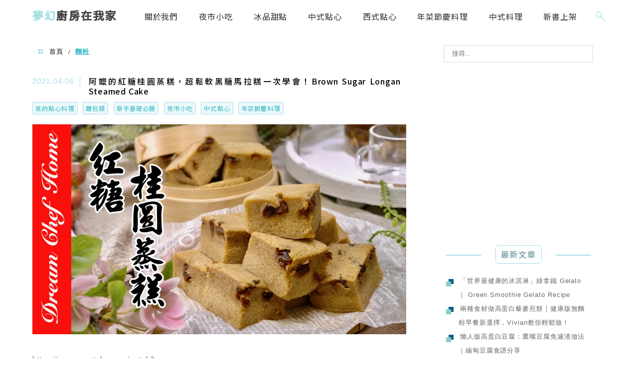

--- FILE ---
content_type: text/html; charset=UTF-8
request_url: https://dreamchefhome.com/tag/%E9%BA%B5%E7%B2%89/
body_size: 28117
content:
<!DOCTYPE html>
<!--[if IE 7 | IE 8]>
<html class="ie" lang="zh-TW"
 xmlns:fb="http://ogp.me/ns/fb#" prefix="og: https://ogp.me/ns#">
<![endif]-->
<!--[if !(IE 7) | !(IE 8)  ]><!-->
<html lang="zh-TW"
 xmlns:fb="http://ogp.me/ns/fb#" prefix="og: https://ogp.me/ns#" class="no-js">
<!--<![endif]-->

<head>
	<meta charset="UTF-8">
	<meta name="robots" content="all" />
	<meta name="author" content="夢幻廚房在我家" />
	<meta name="rating" content="general" />
	<meta name="viewport" content="width=device-width" />
	<link rel="profile" href="https://gmpg.org/xfn/11">
	<link rel="alternate" title="RSS 2.0 訂閱最新文章" href="https://dreamchefhome.com/feed/" />
	<link rel="pingback" href="https://dreamchefhome.com/xmlrpc.php">
	<!--[if lt IE 9]>
	<script src="//html5shiv.googlecode.com/svn/trunk/html5.js"></script>
	<![endif]-->
	<link rel='preload' href='https://dreamchefhome.com/wp-content/themes/achang-jinsha/css/style.min.css?ver=1706643739' as='style' />
<link rel='preload' href='https://dreamchefhome.com/wp-content/themes/achang-jinsha/css/minify/style.rwd.min.css?ver=1706643739' as='style' />
<link rel='preload' href='https://dreamchefhome.com/wp-content/themes/achang-jinsha/js/minify/rwd-menu.min.js?ver=1706643739' as='script' />
	<style>img:is([sizes="auto" i], [sizes^="auto," i]) { contain-intrinsic-size: 3000px 1500px }</style>
	
<!-- Search Engine Optimization by Rank Math PRO - https://rankmath.com/ -->
<title>麵粉 - 夢幻廚房在我家</title>
<meta name="robots" content="index, follow, max-snippet:-1, max-video-preview:-1, max-image-preview:large"/>
<link rel="canonical" href="https://dreamchefhome.com/tag/%e9%ba%b5%e7%b2%89/" />
<meta property="og:locale" content="zh_TW" />
<meta property="og:type" content="article" />
<meta property="og:title" content="麵粉 - 夢幻廚房在我家" />
<meta property="og:url" content="https://dreamchefhome.com/tag/%e9%ba%b5%e7%b2%89/" />
<meta property="og:site_name" content="夢幻廚房在我家" />
<meta name="twitter:card" content="summary_large_image" />
<meta name="twitter:title" content="麵粉 - 夢幻廚房在我家" />
<script type="application/ld+json" class="rank-math-schema-pro">{"@context":"https://schema.org","@graph":[{"@type":"Person","@id":"https://dreamchefhome.com/#person","name":"dreamche"},{"@type":"WebSite","@id":"https://dreamchefhome.com/#website","url":"https://dreamchefhome.com","name":"dreamche","publisher":{"@id":"https://dreamchefhome.com/#person"},"inLanguage":"zh-TW"},{"@type":"BreadcrumbList","@id":"https://dreamchefhome.com/tag/%e9%ba%b5%e7%b2%89/#breadcrumb","itemListElement":[{"@type":"ListItem","position":"1","item":{"@id":"https://dreamchefhome.com/tag/%e9%ba%b5%e7%b2%89/","name":"\u9eb5\u7c89"}}]},{"@type":"CollectionPage","@id":"https://dreamchefhome.com/tag/%e9%ba%b5%e7%b2%89/#webpage","url":"https://dreamchefhome.com/tag/%e9%ba%b5%e7%b2%89/","name":"\u9eb5\u7c89 - \u5922\u5e7b\u5eda\u623f\u5728\u6211\u5bb6","isPartOf":{"@id":"https://dreamchefhome.com/#website"},"inLanguage":"zh-TW","breadcrumb":{"@id":"https://dreamchefhome.com/tag/%e9%ba%b5%e7%b2%89/#breadcrumb"}}]}</script>
<!-- /Rank Math WordPress SEO plugin -->

<link rel="amphtml" href="https://dreamchefhome.com/tag/%E9%BA%B5%E7%B2%89/amp/" /><meta name="generator" content="AMP for WP 1.1.4"/><link rel='dns-prefetch' href='//stats.wp.com' />
<link rel='dns-prefetch' href='//maxcdn.bootstrapcdn.com' />
<script type="text/javascript">
/* <![CDATA[ */
window._wpemojiSettings = {"baseUrl":"https:\/\/s.w.org\/images\/core\/emoji\/16.0.1\/72x72\/","ext":".png","svgUrl":"https:\/\/s.w.org\/images\/core\/emoji\/16.0.1\/svg\/","svgExt":".svg","source":{"concatemoji":"https:\/\/dreamchefhome.com\/wp-includes\/js\/wp-emoji-release.min.js?ver=6.8.3"}};
/*! This file is auto-generated */
!function(s,n){var o,i,e;function c(e){try{var t={supportTests:e,timestamp:(new Date).valueOf()};sessionStorage.setItem(o,JSON.stringify(t))}catch(e){}}function p(e,t,n){e.clearRect(0,0,e.canvas.width,e.canvas.height),e.fillText(t,0,0);var t=new Uint32Array(e.getImageData(0,0,e.canvas.width,e.canvas.height).data),a=(e.clearRect(0,0,e.canvas.width,e.canvas.height),e.fillText(n,0,0),new Uint32Array(e.getImageData(0,0,e.canvas.width,e.canvas.height).data));return t.every(function(e,t){return e===a[t]})}function u(e,t){e.clearRect(0,0,e.canvas.width,e.canvas.height),e.fillText(t,0,0);for(var n=e.getImageData(16,16,1,1),a=0;a<n.data.length;a++)if(0!==n.data[a])return!1;return!0}function f(e,t,n,a){switch(t){case"flag":return n(e,"\ud83c\udff3\ufe0f\u200d\u26a7\ufe0f","\ud83c\udff3\ufe0f\u200b\u26a7\ufe0f")?!1:!n(e,"\ud83c\udde8\ud83c\uddf6","\ud83c\udde8\u200b\ud83c\uddf6")&&!n(e,"\ud83c\udff4\udb40\udc67\udb40\udc62\udb40\udc65\udb40\udc6e\udb40\udc67\udb40\udc7f","\ud83c\udff4\u200b\udb40\udc67\u200b\udb40\udc62\u200b\udb40\udc65\u200b\udb40\udc6e\u200b\udb40\udc67\u200b\udb40\udc7f");case"emoji":return!a(e,"\ud83e\udedf")}return!1}function g(e,t,n,a){var r="undefined"!=typeof WorkerGlobalScope&&self instanceof WorkerGlobalScope?new OffscreenCanvas(300,150):s.createElement("canvas"),o=r.getContext("2d",{willReadFrequently:!0}),i=(o.textBaseline="top",o.font="600 32px Arial",{});return e.forEach(function(e){i[e]=t(o,e,n,a)}),i}function t(e){var t=s.createElement("script");t.src=e,t.defer=!0,s.head.appendChild(t)}"undefined"!=typeof Promise&&(o="wpEmojiSettingsSupports",i=["flag","emoji"],n.supports={everything:!0,everythingExceptFlag:!0},e=new Promise(function(e){s.addEventListener("DOMContentLoaded",e,{once:!0})}),new Promise(function(t){var n=function(){try{var e=JSON.parse(sessionStorage.getItem(o));if("object"==typeof e&&"number"==typeof e.timestamp&&(new Date).valueOf()<e.timestamp+604800&&"object"==typeof e.supportTests)return e.supportTests}catch(e){}return null}();if(!n){if("undefined"!=typeof Worker&&"undefined"!=typeof OffscreenCanvas&&"undefined"!=typeof URL&&URL.createObjectURL&&"undefined"!=typeof Blob)try{var e="postMessage("+g.toString()+"("+[JSON.stringify(i),f.toString(),p.toString(),u.toString()].join(",")+"));",a=new Blob([e],{type:"text/javascript"}),r=new Worker(URL.createObjectURL(a),{name:"wpTestEmojiSupports"});return void(r.onmessage=function(e){c(n=e.data),r.terminate(),t(n)})}catch(e){}c(n=g(i,f,p,u))}t(n)}).then(function(e){for(var t in e)n.supports[t]=e[t],n.supports.everything=n.supports.everything&&n.supports[t],"flag"!==t&&(n.supports.everythingExceptFlag=n.supports.everythingExceptFlag&&n.supports[t]);n.supports.everythingExceptFlag=n.supports.everythingExceptFlag&&!n.supports.flag,n.DOMReady=!1,n.readyCallback=function(){n.DOMReady=!0}}).then(function(){return e}).then(function(){var e;n.supports.everything||(n.readyCallback(),(e=n.source||{}).concatemoji?t(e.concatemoji):e.wpemoji&&e.twemoji&&(t(e.twemoji),t(e.wpemoji)))}))}((window,document),window._wpemojiSettings);
/* ]]> */
</script>

<link rel='stylesheet' id='sbi_styles-css' href='https://dreamchefhome.com/wp-content/plugins/instagram-feed/css/sbi-styles.min.css?ver=6.9.1' type='text/css' media='all' />
<style id='wp-emoji-styles-inline-css' type='text/css'>

	img.wp-smiley, img.emoji {
		display: inline !important;
		border: none !important;
		box-shadow: none !important;
		height: 1em !important;
		width: 1em !important;
		margin: 0 0.07em !important;
		vertical-align: -0.1em !important;
		background: none !important;
		padding: 0 !important;
	}
</style>
<link rel='stylesheet' id='wp-block-library-css' href='https://dreamchefhome.com/wp-includes/css/dist/block-library/style.min.css?ver=6.8.3' type='text/css' media='all' />
<style id='classic-theme-styles-inline-css' type='text/css'>
/*! This file is auto-generated */
.wp-block-button__link{color:#fff;background-color:#32373c;border-radius:9999px;box-shadow:none;text-decoration:none;padding:calc(.667em + 2px) calc(1.333em + 2px);font-size:1.125em}.wp-block-file__button{background:#32373c;color:#fff;text-decoration:none}
</style>
<style id='achang-pencil-box-style-box-style-inline-css' type='text/css'>
.apb-highlighter-highlight{background:linear-gradient(to top,var(--apb-highlighter-color,#fff59d) 60%,transparent 60%);padding:2px 4px}.apb-highlighter-highlight,.apb-highlighter-line{border-radius:2px;-webkit-box-decoration-break:clone;box-decoration-break:clone;display:inline}.apb-highlighter-line{background:linear-gradient(transparent 40%,hsla(0,0%,100%,0) 40%,var(--apb-highlighter-color,#ccff90) 50%,transparent 70%);padding:3px 6px}.apb-underline{background:transparent;-webkit-box-decoration-break:clone;box-decoration-break:clone;display:inline;padding-bottom:2px;text-decoration:none}.apb-underline-normal{border-bottom:2px solid var(--apb-underline-color,red);padding-bottom:3px}.apb-underline-wavy{text-decoration-color:var(--apb-underline-color,red);text-decoration-line:underline;-webkit-text-decoration-skip-ink:none;text-decoration-skip-ink:none;text-decoration-style:wavy;text-decoration-thickness:2px;text-underline-offset:3px}.apb-underline-dashed{border-bottom:2px dashed var(--apb-underline-color,red);padding-bottom:3px}.apb-underline-crayon{background:linear-gradient(transparent 40%,hsla(0,0%,100%,0) 40%,var(--apb-underline-color,red) 90%,transparent 95%);border-radius:3px;padding:3px 6px;position:relative}.apb-font-size{display:inline}.apb-style-box{margin:1em 0;position:relative}.apb-style-box .apb-box-title{align-items:center;color:var(--apb-title-color,inherit);display:flex;font-size:var(--apb-title-font-size,1.2em);font-weight:700}.apb-style-box .apb-box-title .apb-title-icon{font-size:1em;margin-right:10px}.apb-style-box .apb-box-title .apb-title-text{flex-grow:1}.apb-style-box .apb-box-content>:first-child{margin-top:0}.apb-style-box .apb-box-content>:last-child{margin-bottom:0}.apb-layout-info{border-color:var(--apb-box-color,#ddd);border-radius:4px;border-style:var(--apb-border-line-style,solid);border-width:var(--apb-border-width,2px)}.apb-layout-info .apb-box-title{background-color:var(--apb-box-color,#ddd);color:var(--apb-title-color,#333);padding:10px 15px}.apb-layout-info .apb-box-content{background-color:#fff;padding:15px}.apb-layout-alert{border:1px solid transparent;border-radius:.375rem;padding:1rem}.apb-layout-alert .apb-box-content,.apb-layout-alert .apb-box-title{background:transparent;padding:0}.apb-layout-alert .apb-box-title{margin-bottom:.5rem}.apb-layout-alert.apb-alert-type-custom{background-color:var(--apb-box-color,#cfe2ff);border-color:var(--apb-border-color,#9ec5fe);border-style:var(--apb-border-line-style,solid);border-width:var(--apb-border-width,1px);color:var(--apb-title-color,#333)}.apb-layout-alert.apb-alert-type-custom .apb-box-title{color:var(--apb-title-color,#333)}.apb-layout-alert.apb-alert-type-info{background-color:#cfe2ff;border-color:#9ec5fe;color:#0a58ca}.apb-layout-alert.apb-alert-type-info .apb-box-title{color:var(--apb-title-color,#0a58ca)}.apb-layout-alert.apb-alert-type-success{background-color:#d1e7dd;border-color:#a3cfbb;color:#146c43}.apb-layout-alert.apb-alert-type-success .apb-box-title{color:var(--apb-title-color,#146c43)}.apb-layout-alert.apb-alert-type-warning{background-color:#fff3cd;border-color:#ffecb5;color:#664d03}.apb-layout-alert.apb-alert-type-warning .apb-box-title{color:var(--apb-title-color,#664d03)}.apb-layout-alert.apb-alert-type-danger{background-color:#f8d7da;border-color:#f1aeb5;color:#842029}.apb-layout-alert.apb-alert-type-danger .apb-box-title{color:var(--apb-title-color,#842029)}.apb-layout-morandi-alert{background-color:var(--apb-box-color,#f7f4eb);border:1px solid var(--apb-box-color,#f7f4eb);border-left:var(--apb-border-width,4px) solid var(--apb-border-color,#d9d2c6);border-radius:.375rem;box-shadow:0 1px 2px 0 rgba(0,0,0,.05);padding:1rem}.apb-layout-morandi-alert .apb-box-title{background:transparent;color:var(--apb-title-color,#2d3748);font-size:var(--apb-title-font-size,1em);font-weight:700;margin-bottom:.25rem;padding:0}.apb-layout-morandi-alert .apb-box-content{background:transparent;color:#4a5568;padding:0}.apb-layout-centered-title{background-color:#fff;border-color:var(--apb-box-color,#ddd);border-radius:4px;border-style:var(--apb-border-line-style,solid);border-width:var(--apb-border-width,2px);margin-top:1.5em;padding:25px 15px 15px;position:relative}.apb-layout-centered-title .apb-box-title{background:var(--apb-title-bg-color,#fff);color:var(--apb-title-color,var(--apb-box-color,#333));left:20px;padding:0 10px;position:absolute;top:-.8em}.apb-layout-centered-title .apb-box-content{background:transparent;padding:0}.wp-block-achang-pencil-box-code-box{border-radius:8px;box-shadow:0 2px 8px rgba(0,0,0,.1);font-family:Consolas,Monaco,Courier New,monospace;margin:1.5em 0;overflow:hidden;position:relative}.wp-block-achang-pencil-box-code-box .apb-code-box-header{align-items:center;border-bottom:1px solid;display:flex;font-size:13px;font-weight:500;justify-content:space-between;padding:12px 16px;position:relative}.wp-block-achang-pencil-box-code-box .apb-code-box-header .apb-code-language{font-family:-apple-system,BlinkMacSystemFont,Segoe UI,Roboto,sans-serif}.wp-block-achang-pencil-box-code-box .apb-code-content-wrapper{background:transparent;display:flex;max-height:500px;overflow:hidden;position:relative}.wp-block-achang-pencil-box-code-box .apb-line-numbers{border-right:1px solid;flex-shrink:0;font-size:14px;line-height:1.5;min-width:50px;overflow-y:auto;padding:16px 8px;text-align:right;-webkit-user-select:none;-moz-user-select:none;user-select:none;-ms-overflow-style:none;position:relative;scrollbar-width:none;z-index:1}.wp-block-achang-pencil-box-code-box .apb-line-numbers::-webkit-scrollbar{display:none}.wp-block-achang-pencil-box-code-box .apb-line-numbers .apb-line-number{display:block;line-height:1.5;white-space:nowrap}.wp-block-achang-pencil-box-code-box .apb-code-box-content{background:transparent;flex:1;font-size:14px;line-height:1.5;margin:0;min-width:0;overflow:auto;padding:16px;position:relative;white-space:pre!important;z-index:0}.wp-block-achang-pencil-box-code-box .apb-code-box-content code{background:transparent;border:none;display:block;font-family:inherit;font-size:inherit;line-height:inherit;margin:0;overflow-wrap:normal!important;padding:0;white-space:pre!important;word-break:normal!important}.wp-block-achang-pencil-box-code-box .apb-code-box-content code .token{display:inline}.wp-block-achang-pencil-box-code-box .apb-copy-button{background:transparent;border:1px solid;border-radius:4px;cursor:pointer;font-family:-apple-system,BlinkMacSystemFont,Segoe UI,Roboto,sans-serif;font-size:12px;padding:6px 12px;transition:all .2s ease}.wp-block-achang-pencil-box-code-box .apb-copy-button:hover{opacity:.8}.wp-block-achang-pencil-box-code-box .apb-copy-button:active{transform:scale(.95)}.wp-block-achang-pencil-box-code-box .apb-copy-button.apb-copy-success{animation:copySuccess .6s ease;background-color:#d4edda!important;border-color:#28a745!important;color:#155724!important}.wp-block-achang-pencil-box-code-box .apb-copy-button.apb-copy-error{animation:copyError .6s ease;background-color:#f8d7da!important;border-color:#dc3545!important;color:#721c24!important}.wp-block-achang-pencil-box-code-box .apb-copy-button-standalone{position:absolute;right:12px;top:12px;z-index:1}.apb-code-style-style-1{background:#f8f9fa;border:1px solid #e9ecef}.apb-code-style-style-1 .apb-code-box-header{background:#fff;border-bottom-color:#dee2e6;color:#495057}.apb-code-style-style-1 .apb-line-numbers{background:#f1f3f4;border-right-color:#dee2e6;color:#6c757d}.apb-code-style-style-1 .apb-code-box-content{background:#fff;color:#212529;text-shadow:none}.apb-code-style-style-1 .apb-code-box-content code[class*=language-]{text-shadow:none}.apb-code-style-style-1 .apb-copy-button{background:hsla(0,0%,100%,.8);border-color:#6c757d;color:#495057}.apb-code-style-style-1 .apb-copy-button:hover{background:#f8f9fa;border-color:#495057}.apb-code-style-style-1 .apb-copy-button.apb-copy-success{background:#d4edda;border-color:#28a745;color:#155724}.apb-code-style-style-1 .apb-copy-button.apb-copy-error{background:#f8d7da;border-color:#dc3545;color:#721c24}.apb-code-style-style-1 code .token.cdata,.apb-code-style-style-1 code .token.comment,.apb-code-style-style-1 code .token.doctype,.apb-code-style-style-1 code .token.prolog{color:#5a6b73}.apb-code-style-style-1 code .token.punctuation{color:#666}.apb-code-style-style-1 code .token.boolean,.apb-code-style-style-1 code .token.constant,.apb-code-style-style-1 code .token.deleted,.apb-code-style-style-1 code .token.number,.apb-code-style-style-1 code .token.property,.apb-code-style-style-1 code .token.symbol,.apb-code-style-style-1 code .token.tag{color:#d73a49}.apb-code-style-style-1 code .token.attr-name,.apb-code-style-style-1 code .token.builtin,.apb-code-style-style-1 code .token.char,.apb-code-style-style-1 code .token.inserted,.apb-code-style-style-1 code .token.selector,.apb-code-style-style-1 code .token.string{color:#22863a}.apb-code-style-style-1 code .token.entity,.apb-code-style-style-1 code .token.operator,.apb-code-style-style-1 code .token.url{color:#6f42c1}.apb-code-style-style-1 code .token.atrule,.apb-code-style-style-1 code .token.attr-value,.apb-code-style-style-1 code .token.keyword{color:#005cc5}.apb-code-style-style-1 code .token.class-name,.apb-code-style-style-1 code .token.function{color:#6f42c1}.apb-code-style-style-1 code .token.important,.apb-code-style-style-1 code .token.regex,.apb-code-style-style-1 code .token.variable{color:#e36209}.apb-code-style-style-2{background:#1e1e1e;border:1px solid #333}.apb-code-style-style-2 .apb-code-box-header{background:#2d2d30;border-bottom-color:#3e3e42;color:#ccc}.apb-code-style-style-2 .apb-line-numbers{background:#252526;border-right-color:#3e3e42;color:#858585}.apb-code-style-style-2 .apb-code-box-content{background:#1e1e1e;color:#f0f0f0}.apb-code-style-style-2 .apb-copy-button{background:rgba(45,45,48,.8);border-color:#6c6c6c;color:#ccc}.apb-code-style-style-2 .apb-copy-button:hover{background:#3e3e42;border-color:#ccc}.apb-code-style-style-2 .apb-copy-button.apb-copy-success{background:#0e5132;border-color:#28a745;color:#d4edda}.apb-code-style-style-2 .apb-copy-button.apb-copy-error{background:#58151c;border-color:#dc3545;color:#f8d7da}.apb-code-style-style-2 code .token.cdata,.apb-code-style-style-2 code .token.comment,.apb-code-style-style-2 code .token.doctype,.apb-code-style-style-2 code .token.prolog{color:#6a9955}.apb-code-style-style-2 code .token.punctuation{color:#d4d4d4}.apb-code-style-style-2 code .token.boolean,.apb-code-style-style-2 code .token.constant,.apb-code-style-style-2 code .token.deleted,.apb-code-style-style-2 code .token.number,.apb-code-style-style-2 code .token.property,.apb-code-style-style-2 code .token.symbol,.apb-code-style-style-2 code .token.tag{color:#b5cea8}.apb-code-style-style-2 code .token.attr-name,.apb-code-style-style-2 code .token.builtin,.apb-code-style-style-2 code .token.char,.apb-code-style-style-2 code .token.inserted,.apb-code-style-style-2 code .token.selector,.apb-code-style-style-2 code .token.string{color:#ce9178}.apb-code-style-style-2 code .token.entity,.apb-code-style-style-2 code .token.operator,.apb-code-style-style-2 code .token.url{color:#d4d4d4}.apb-code-style-style-2 code .token.atrule,.apb-code-style-style-2 code .token.attr-value,.apb-code-style-style-2 code .token.keyword{color:#569cd6}.apb-code-style-style-2 code .token.class-name,.apb-code-style-style-2 code .token.function{color:#dcdcaa}.apb-code-style-style-2 code .token.important,.apb-code-style-style-2 code .token.regex,.apb-code-style-style-2 code .token.variable{color:#ff8c00}@keyframes copySuccess{0%{transform:scale(1)}50%{background-color:#28a745;color:#fff;transform:scale(1.1)}to{transform:scale(1)}}@keyframes copyError{0%{transform:translateX(0)}25%{transform:translateX(-5px)}75%{transform:translateX(5px)}to{transform:translateX(0)}}@media(max-width:768px){.wp-block-achang-pencil-box-code-box .apb-code-box-header{font-size:12px;padding:10px 12px}.wp-block-achang-pencil-box-code-box .apb-line-numbers{font-size:11px;min-width:35px;padding:12px 6px}.wp-block-achang-pencil-box-code-box .apb-code-box-content{font-size:13px;padding:12px}.wp-block-achang-pencil-box-code-box .apb-copy-button{font-size:11px;padding:4px 8px}}@media print{.wp-block-achang-pencil-box-code-box{border:1px solid #000;box-shadow:none}.wp-block-achang-pencil-box-code-box .apb-copy-button{display:none}.wp-block-achang-pencil-box-code-box .apb-code-content-wrapper{max-height:none;overflow:visible}}

</style>
<link rel='stylesheet' id='quads-style-css-css' href='https://dreamchefhome.com/wp-content/plugins/quick-adsense-reloaded/includes/gutenberg/dist/blocks.style.build.css?ver=2.0.91' type='text/css' media='all' />
<link rel='stylesheet' id='mediaelement-css' href='https://dreamchefhome.com/wp-includes/js/mediaelement/mediaelementplayer-legacy.min.css?ver=4.2.17' type='text/css' media='all' />
<link rel='stylesheet' id='wp-mediaelement-css' href='https://dreamchefhome.com/wp-includes/js/mediaelement/wp-mediaelement.min.css?ver=6.8.3' type='text/css' media='all' />
<style id='jetpack-sharing-buttons-style-inline-css' type='text/css'>
.jetpack-sharing-buttons__services-list{display:flex;flex-direction:row;flex-wrap:wrap;gap:0;list-style-type:none;margin:5px;padding:0}.jetpack-sharing-buttons__services-list.has-small-icon-size{font-size:12px}.jetpack-sharing-buttons__services-list.has-normal-icon-size{font-size:16px}.jetpack-sharing-buttons__services-list.has-large-icon-size{font-size:24px}.jetpack-sharing-buttons__services-list.has-huge-icon-size{font-size:36px}@media print{.jetpack-sharing-buttons__services-list{display:none!important}}.editor-styles-wrapper .wp-block-jetpack-sharing-buttons{gap:0;padding-inline-start:0}ul.jetpack-sharing-buttons__services-list.has-background{padding:1.25em 2.375em}
</style>
<style id='global-styles-inline-css' type='text/css'>
:root{--wp--preset--aspect-ratio--square: 1;--wp--preset--aspect-ratio--4-3: 4/3;--wp--preset--aspect-ratio--3-4: 3/4;--wp--preset--aspect-ratio--3-2: 3/2;--wp--preset--aspect-ratio--2-3: 2/3;--wp--preset--aspect-ratio--16-9: 16/9;--wp--preset--aspect-ratio--9-16: 9/16;--wp--preset--color--black: #000000;--wp--preset--color--cyan-bluish-gray: #abb8c3;--wp--preset--color--white: #ffffff;--wp--preset--color--pale-pink: #f78da7;--wp--preset--color--vivid-red: #cf2e2e;--wp--preset--color--luminous-vivid-orange: #ff6900;--wp--preset--color--luminous-vivid-amber: #fcb900;--wp--preset--color--light-green-cyan: #7bdcb5;--wp--preset--color--vivid-green-cyan: #00d084;--wp--preset--color--pale-cyan-blue: #8ed1fc;--wp--preset--color--vivid-cyan-blue: #0693e3;--wp--preset--color--vivid-purple: #9b51e0;--wp--preset--gradient--vivid-cyan-blue-to-vivid-purple: linear-gradient(135deg,rgba(6,147,227,1) 0%,rgb(155,81,224) 100%);--wp--preset--gradient--light-green-cyan-to-vivid-green-cyan: linear-gradient(135deg,rgb(122,220,180) 0%,rgb(0,208,130) 100%);--wp--preset--gradient--luminous-vivid-amber-to-luminous-vivid-orange: linear-gradient(135deg,rgba(252,185,0,1) 0%,rgba(255,105,0,1) 100%);--wp--preset--gradient--luminous-vivid-orange-to-vivid-red: linear-gradient(135deg,rgba(255,105,0,1) 0%,rgb(207,46,46) 100%);--wp--preset--gradient--very-light-gray-to-cyan-bluish-gray: linear-gradient(135deg,rgb(238,238,238) 0%,rgb(169,184,195) 100%);--wp--preset--gradient--cool-to-warm-spectrum: linear-gradient(135deg,rgb(74,234,220) 0%,rgb(151,120,209) 20%,rgb(207,42,186) 40%,rgb(238,44,130) 60%,rgb(251,105,98) 80%,rgb(254,248,76) 100%);--wp--preset--gradient--blush-light-purple: linear-gradient(135deg,rgb(255,206,236) 0%,rgb(152,150,240) 100%);--wp--preset--gradient--blush-bordeaux: linear-gradient(135deg,rgb(254,205,165) 0%,rgb(254,45,45) 50%,rgb(107,0,62) 100%);--wp--preset--gradient--luminous-dusk: linear-gradient(135deg,rgb(255,203,112) 0%,rgb(199,81,192) 50%,rgb(65,88,208) 100%);--wp--preset--gradient--pale-ocean: linear-gradient(135deg,rgb(255,245,203) 0%,rgb(182,227,212) 50%,rgb(51,167,181) 100%);--wp--preset--gradient--electric-grass: linear-gradient(135deg,rgb(202,248,128) 0%,rgb(113,206,126) 100%);--wp--preset--gradient--midnight: linear-gradient(135deg,rgb(2,3,129) 0%,rgb(40,116,252) 100%);--wp--preset--font-size--small: 13px;--wp--preset--font-size--medium: 20px;--wp--preset--font-size--large: 36px;--wp--preset--font-size--x-large: 42px;--wp--preset--spacing--20: 0.44rem;--wp--preset--spacing--30: 0.67rem;--wp--preset--spacing--40: 1rem;--wp--preset--spacing--50: 1.5rem;--wp--preset--spacing--60: 2.25rem;--wp--preset--spacing--70: 3.38rem;--wp--preset--spacing--80: 5.06rem;--wp--preset--shadow--natural: 6px 6px 9px rgba(0, 0, 0, 0.2);--wp--preset--shadow--deep: 12px 12px 50px rgba(0, 0, 0, 0.4);--wp--preset--shadow--sharp: 6px 6px 0px rgba(0, 0, 0, 0.2);--wp--preset--shadow--outlined: 6px 6px 0px -3px rgba(255, 255, 255, 1), 6px 6px rgba(0, 0, 0, 1);--wp--preset--shadow--crisp: 6px 6px 0px rgba(0, 0, 0, 1);}:where(.is-layout-flex){gap: 0.5em;}:where(.is-layout-grid){gap: 0.5em;}body .is-layout-flex{display: flex;}.is-layout-flex{flex-wrap: wrap;align-items: center;}.is-layout-flex > :is(*, div){margin: 0;}body .is-layout-grid{display: grid;}.is-layout-grid > :is(*, div){margin: 0;}:where(.wp-block-columns.is-layout-flex){gap: 2em;}:where(.wp-block-columns.is-layout-grid){gap: 2em;}:where(.wp-block-post-template.is-layout-flex){gap: 1.25em;}:where(.wp-block-post-template.is-layout-grid){gap: 1.25em;}.has-black-color{color: var(--wp--preset--color--black) !important;}.has-cyan-bluish-gray-color{color: var(--wp--preset--color--cyan-bluish-gray) !important;}.has-white-color{color: var(--wp--preset--color--white) !important;}.has-pale-pink-color{color: var(--wp--preset--color--pale-pink) !important;}.has-vivid-red-color{color: var(--wp--preset--color--vivid-red) !important;}.has-luminous-vivid-orange-color{color: var(--wp--preset--color--luminous-vivid-orange) !important;}.has-luminous-vivid-amber-color{color: var(--wp--preset--color--luminous-vivid-amber) !important;}.has-light-green-cyan-color{color: var(--wp--preset--color--light-green-cyan) !important;}.has-vivid-green-cyan-color{color: var(--wp--preset--color--vivid-green-cyan) !important;}.has-pale-cyan-blue-color{color: var(--wp--preset--color--pale-cyan-blue) !important;}.has-vivid-cyan-blue-color{color: var(--wp--preset--color--vivid-cyan-blue) !important;}.has-vivid-purple-color{color: var(--wp--preset--color--vivid-purple) !important;}.has-black-background-color{background-color: var(--wp--preset--color--black) !important;}.has-cyan-bluish-gray-background-color{background-color: var(--wp--preset--color--cyan-bluish-gray) !important;}.has-white-background-color{background-color: var(--wp--preset--color--white) !important;}.has-pale-pink-background-color{background-color: var(--wp--preset--color--pale-pink) !important;}.has-vivid-red-background-color{background-color: var(--wp--preset--color--vivid-red) !important;}.has-luminous-vivid-orange-background-color{background-color: var(--wp--preset--color--luminous-vivid-orange) !important;}.has-luminous-vivid-amber-background-color{background-color: var(--wp--preset--color--luminous-vivid-amber) !important;}.has-light-green-cyan-background-color{background-color: var(--wp--preset--color--light-green-cyan) !important;}.has-vivid-green-cyan-background-color{background-color: var(--wp--preset--color--vivid-green-cyan) !important;}.has-pale-cyan-blue-background-color{background-color: var(--wp--preset--color--pale-cyan-blue) !important;}.has-vivid-cyan-blue-background-color{background-color: var(--wp--preset--color--vivid-cyan-blue) !important;}.has-vivid-purple-background-color{background-color: var(--wp--preset--color--vivid-purple) !important;}.has-black-border-color{border-color: var(--wp--preset--color--black) !important;}.has-cyan-bluish-gray-border-color{border-color: var(--wp--preset--color--cyan-bluish-gray) !important;}.has-white-border-color{border-color: var(--wp--preset--color--white) !important;}.has-pale-pink-border-color{border-color: var(--wp--preset--color--pale-pink) !important;}.has-vivid-red-border-color{border-color: var(--wp--preset--color--vivid-red) !important;}.has-luminous-vivid-orange-border-color{border-color: var(--wp--preset--color--luminous-vivid-orange) !important;}.has-luminous-vivid-amber-border-color{border-color: var(--wp--preset--color--luminous-vivid-amber) !important;}.has-light-green-cyan-border-color{border-color: var(--wp--preset--color--light-green-cyan) !important;}.has-vivid-green-cyan-border-color{border-color: var(--wp--preset--color--vivid-green-cyan) !important;}.has-pale-cyan-blue-border-color{border-color: var(--wp--preset--color--pale-cyan-blue) !important;}.has-vivid-cyan-blue-border-color{border-color: var(--wp--preset--color--vivid-cyan-blue) !important;}.has-vivid-purple-border-color{border-color: var(--wp--preset--color--vivid-purple) !important;}.has-vivid-cyan-blue-to-vivid-purple-gradient-background{background: var(--wp--preset--gradient--vivid-cyan-blue-to-vivid-purple) !important;}.has-light-green-cyan-to-vivid-green-cyan-gradient-background{background: var(--wp--preset--gradient--light-green-cyan-to-vivid-green-cyan) !important;}.has-luminous-vivid-amber-to-luminous-vivid-orange-gradient-background{background: var(--wp--preset--gradient--luminous-vivid-amber-to-luminous-vivid-orange) !important;}.has-luminous-vivid-orange-to-vivid-red-gradient-background{background: var(--wp--preset--gradient--luminous-vivid-orange-to-vivid-red) !important;}.has-very-light-gray-to-cyan-bluish-gray-gradient-background{background: var(--wp--preset--gradient--very-light-gray-to-cyan-bluish-gray) !important;}.has-cool-to-warm-spectrum-gradient-background{background: var(--wp--preset--gradient--cool-to-warm-spectrum) !important;}.has-blush-light-purple-gradient-background{background: var(--wp--preset--gradient--blush-light-purple) !important;}.has-blush-bordeaux-gradient-background{background: var(--wp--preset--gradient--blush-bordeaux) !important;}.has-luminous-dusk-gradient-background{background: var(--wp--preset--gradient--luminous-dusk) !important;}.has-pale-ocean-gradient-background{background: var(--wp--preset--gradient--pale-ocean) !important;}.has-electric-grass-gradient-background{background: var(--wp--preset--gradient--electric-grass) !important;}.has-midnight-gradient-background{background: var(--wp--preset--gradient--midnight) !important;}.has-small-font-size{font-size: var(--wp--preset--font-size--small) !important;}.has-medium-font-size{font-size: var(--wp--preset--font-size--medium) !important;}.has-large-font-size{font-size: var(--wp--preset--font-size--large) !important;}.has-x-large-font-size{font-size: var(--wp--preset--font-size--x-large) !important;}
:where(.wp-block-post-template.is-layout-flex){gap: 1.25em;}:where(.wp-block-post-template.is-layout-grid){gap: 1.25em;}
:where(.wp-block-columns.is-layout-flex){gap: 2em;}:where(.wp-block-columns.is-layout-grid){gap: 2em;}
:root :where(.wp-block-pullquote){font-size: 1.5em;line-height: 1.6;}
</style>
<link rel='stylesheet' id='achang-ft-btn-css' href='https://dreamchefhome.com/wp-content/plugins/achang-ft-btn/css/style.css?ver=1748013483' type='text/css' media='all' />
<link rel='stylesheet' id='achang-pencil-box-css' href='https://dreamchefhome.com/wp-content/plugins/achang-pencil-box/public/css/achang-pencil-box-public.css?ver=1.9.3.1756798026.2.2.9.1' type='text/css' media='all' />
<link rel='stylesheet' id='wpa-css-css' href='https://dreamchefhome.com/wp-content/plugins/honeypot/includes/css/wpa.css?ver=2.2.14' type='text/css' media='all' />
<link rel='stylesheet' id='cff-css' href='https://dreamchefhome.com/wp-content/plugins/custom-facebook-feed/assets/css/cff-style.min.css?ver=4.3.2' type='text/css' media='all' />
<link rel='stylesheet' id='sb-font-awesome-css' href='https://maxcdn.bootstrapcdn.com/font-awesome/4.7.0/css/font-awesome.min.css?ver=6.8.3' type='text/css' media='all' />
<link rel='stylesheet' id='flexslider2.6.0-css' href='https://dreamchefhome.com/wp-content/themes/achang-jinsha/assets/FlexSlider-2.6.0/flexslider.min.css?ver=6.8.3' type='text/css' media='all' />
<link rel='stylesheet' id='dashicons-css' href='https://dreamchefhome.com/wp-includes/css/dashicons.min.css?ver=6.8.3' type='text/css' media='all' />
<link rel='stylesheet' id='achang-icon-css' href='https://dreamchefhome.com/wp-content/themes/achang-jinsha/images/achang-icon/style.css?ver=6.8.3' type='text/css' media='all' />
<link rel='stylesheet' id='icomoon-icon-css' href='https://dreamchefhome.com/wp-content/themes/achang-jinsha/images/icomoon-icon/style.css?ver=6.8.3' type='text/css' media='all' />
<link rel='stylesheet' id='awesome-css' href='https://dreamchefhome.com/wp-content/themes/achang-jinsha/images/fontawesome/css/all.min.css?ver=2.2.9.1' type='text/css' media='all' />
<link rel='stylesheet' id='achang_theme-style-css' href='https://dreamchefhome.com/wp-content/themes/achang-jinsha/css/style.min.css?ver=1706643739' type='text/css' media='all' />
<link rel='stylesheet' id='achang_theme-style-rwd-css' href='https://dreamchefhome.com/wp-content/themes/achang-jinsha/css/minify/style.rwd.min.css?ver=1706643739' type='text/css' media='all' />
<link rel='stylesheet' id='dtree.css-css' href='https://dreamchefhome.com/wp-content/plugins/wp-dtree-30/wp-dtree.min.css?ver=4.4.5' type='text/css' media='all' />
<style id='quads-styles-inline-css' type='text/css'>

    .quads-location ins.adsbygoogle {
        background: transparent !important;
    }.quads-location .quads_rotator_img{ opacity:1 !important;}
    .quads.quads_ad_container { display: grid; grid-template-columns: auto; grid-gap: 10px; padding: 10px; }
    .grid_image{animation: fadeIn 0.5s;-webkit-animation: fadeIn 0.5s;-moz-animation: fadeIn 0.5s;
        -o-animation: fadeIn 0.5s;-ms-animation: fadeIn 0.5s;}
    .quads-ad-label { font-size: 12px; text-align: center; color: #333;}
    .quads_click_impression { display: none;} .quads-location, .quads-ads-space{max-width:100%;} @media only screen and (max-width: 480px) { .quads-ads-space, .penci-builder-element .quads-ads-space{max-width:340px;}}
</style>
<script type="text/javascript" src="https://dreamchefhome.com/wp-includes/js/jquery/jquery.min.js?ver=3.7.1" id="jquery-core-js"></script>
<script type="text/javascript" src="https://dreamchefhome.com/wp-includes/js/jquery/jquery-migrate.min.js?ver=3.4.1" id="jquery-migrate-js"></script>
<script type="text/javascript" id="wk-tag-manager-script-js-after">
/* <![CDATA[ */
function shouldTrack(){
var trackLoggedIn = true;
var loggedIn = false;
if(!loggedIn){
return true;
} else if( trackLoggedIn ) {
return true;
}
return false;
}
function hasWKGoogleAnalyticsCookie() {
return (new RegExp('wp_wk_ga_untrack_' + document.location.hostname)).test(document.cookie);
}
if (!hasWKGoogleAnalyticsCookie() && shouldTrack()) {
//Google Tag Manager
(function (w, d, s, l, i) {
w[l] = w[l] || [];
w[l].push({
'gtm.start':
new Date().getTime(), event: 'gtm.js'
});
var f = d.getElementsByTagName(s)[0],
j = d.createElement(s), dl = l != 'dataLayer' ? '&l=' + l : '';
j.async = true;
j.src =
'https://www.googletagmanager.com/gtm.js?id=' + i + dl;
f.parentNode.insertBefore(j, f);
})(window, document, 'script', 'dataLayer', 'GTM-NW6J9SV');
}
/* ]]> */
</script>
<script type="text/javascript" defer="defer" src="https://dreamchefhome.com/wp-content/themes/achang-jinsha/assets/FlexSlider-2.6.0/jquery.flexslider-min.js?ver=1.0" id="flexslider2.6.0-js"></script>
<script type="text/javascript" id="init-js-extra">
/* <![CDATA[ */
var init_params = {"ajaxurl":"https:\/\/dreamchefhome.com\/wp-admin\/admin-ajax.php","is_user_logged_in":"","slider_time":"3000"};
/* ]]> */
</script>
<script type="text/javascript" async="async" src="https://dreamchefhome.com/wp-content/themes/achang-jinsha/js/minify/init.min.js?ver=2.2.9.1" id="init-js"></script>
<script type="text/javascript" src="https://dreamchefhome.com/wp-content/themes/achang-jinsha/js/minify/rwd-menu.min.js?ver=1706643739" id="achang_rwd-menu-js"></script>
<script type="text/javascript" id="achang-ext-page-js-extra">
/* <![CDATA[ */
var extPageData = {"home":"https:\/\/dreamchefhome.com\/","pluginBase":"https:\/\/dreamchefhome.com\/wp-content\/plugins\/achang-ext-page\/","excludes":["reurl.cc","linktr.ee","instagram.com","youtube.com","facebook.com"]};
/* ]]> */
</script>
<script type="text/javascript" src="https://dreamchefhome.com/wp-content/plugins/achang-ext-page/assets/main.js?ver=1714470820" id="achang-ext-page-js"></script>
<script type="text/javascript" id="dtree-js-extra">
/* <![CDATA[ */
var WPdTreeSettings = {"animate":"1","duration":"250","imgurl":"https:\/\/dreamchefhome.com\/wp-content\/plugins\/wp-dtree-30\/"};
/* ]]> */
</script>
<script type="text/javascript" src="https://dreamchefhome.com/wp-content/plugins/wp-dtree-30/wp-dtree.min.js?ver=4.4.5" id="dtree-js"></script>
<link rel="https://api.w.org/" href="https://dreamchefhome.com/wp-json/" /><link rel="alternate" title="JSON" type="application/json" href="https://dreamchefhome.com/wp-json/wp/v2/tags/215" /><meta name="generator" content="WordPress 6.8.3" />
        <script>
            jQuery($ => {
                                $(window).one('pointermove', () => {
                                    $.get("https://dreamchefhome.com/wp-admin/admin-ajax.php", {
                        action: 'achang_ft_btn_config'
                    }, res => {
                        $('#achang-ft-btn').addClass('init');
                        $('#achang-ft-btn').before(res);
                    });
                                });
                            });
        </script>
    <meta property="fb:app_id" content="124422638193611"/>		<meta property="fb:pages" content="124422638193611" />
			<style>img#wpstats{display:none}</style>
		<script src="https://ajax.googleapis.com/ajax/libs/webfont/1.6.26/webfont.js"></script><script>document.cookie = 'quads_browser_width='+screen.width;</script><script>jQuery($ => {
        $("#primary-menu").on("click",e=>{
            if($(e.target).hasClass("search-icon")){
                $("#primary-search").show();
                $("#search-cover").show();
                $("header .search-field").focus();
            }else{
                if( 0 === $(e.target).parents("#primary-search").length){
                    $("#primary-search").hide();
                    $("#search-cover").hide();
                }
            }
        })
    })</script><link rel="preload" as="image" href="https://i2.wp.com/dreamchefhome.com/wp-content/uploads/20251021003732_0_71452d.jpeg?quality=90&ssl=1&w=750" /><style type="text/css">#header .logo-area .first-text { color: #a5dee4; }#main article .desc .inner-desc {font-family: "Microsoft JhengHei","微軟正黑體";font-size: 16px;letter-spacing: 0.07em;line-height: 28px;}	#main article p, #main article div {font-family: "Microsoft JhengHei","微軟正黑體";font-size: 16px;letter-spacing: 0.07em;line-height: 28px;}	</style><style type="text/css">.breadcrumb-area { background: transparent; }
#footer, #footer #foot-inner, #footer .footer-area, #header, body, #sidebar { background: #fff; }
#sidebar:before { border-left: 0; }
#header { border-bottom: 0; }

#header .logo-area .text {
    font-size: 22px;
    font-weight: 700;
    line-height: 31px;
    letter-spacing: 0.1em;
    text-align: left;
    color: #434343;
}
body #rwd-logo { font-family: "Noto Sans TC"; }

#header .header-area { max-width: 100%; }
#header #primary-menu .menu>.menu-item > a { font-family: "Noto Sans TC","Microsoft JhengHei",Arial; }
#header #primary-menu .menu>.menu-item:hover>a {
    border-bottom: 0;
    color: #6AAEB5;
    font-family: "Noto Sans TC";
    font-weight: 500;
}
#header #primary-menu .menu-item.current-menu-item:not(.menu-item-home)>a { color: #6AAEB5; }
#header #primary-menu .menu>.menu-item a:hover::before {
    content: '';
    display: block;
    position: absolute;
    width: 5px;
    height: 5px;
    border-radius: 50%;
    background-color: #6AAEB5;
    left: 50%;
    transform: translate(-50%, -50%);
}

#main-menu-toggle path { stroke: #A5DEE4 !important; }
header .search-icon { stroke: #A5DEE4 !important; }

#breadcrumbs .item-home:before { color: #A5DEE4; }
#breadcrumbs li a:hover { color: #6AAEB5; }
#breadcrumbs li.item-current { color: #32B6C3; }

#content #main article span.post-date { color: #A5DEE4; border-right: 1px solid #A5DEE4; }
#content #main article .title {
    color: #383838;
    font-family: "Noto Sans TC";
    font-size: 1rem;
    font-weight: 500;
    letter-spacing: 0.05rem;
}
#content #main article .title a:hover { color: #A5DEE4; }
#content #main article .cat { color: transparent; }
#content #main article .cat a {
    border-radius: 0.1875rem;
    border: 1px solid #A5DEE4;
    background: rgba(165, 222, 228, 0.20);
    color: #32B6C3;
    font-family: "Noto Sans TC";
    font-size: 0.75rem;
    font-style: normal;
    font-weight: 400;
    line-height: normal;
    padding: 3px 5px;
}
#content #main article .cat a:hover { color: #398088; text-decoration: none; }

#content #main article .cat:before { display: none; }
#content #main article .readmore { text-align: center; }

#content #main article .readmore a {
    background: #A5DEE4;
    color: #005796;
    text-align: center;
    font-family: "Noto Sans TC";
    font-style: normal;
    font-weight: 500;
    line-height: normal;
    letter-spacing: 0.42188rem;
    text-transform: uppercase;
    padding: 14px 45px;
    border-radius: 51px;
    font-size: 14px;
}
#content #main article .readmore a:before {
    color: #005796;
    content: "\f518";
    font-family: 'Font Awesome 5 Free';
    font-size: 14px;
    font-weight: 900;
    top: 0;
}
#content #main article .readmore a:hover:before { color: #4F4F4F; }
#content #main article .readmore a:hover {
    opacity: .9;
    color: #4F4F4F;
    background: #CCEDF0;
}

#content #main .pagination { border-top: 0; }
#content #main .pagination .nav-links { background: #fff; }
#content #main .pagination .page-numbers { color: #767676; }
#content #main .pagination .page-numbers.current { color: #66BAB7; }
#content #main .pagination a .page-numbers:hover, #content #main .pagination a.page-numbers:hover { color: #66BAB7; border-bottom: 0; }

#sidebar { overflow: hidden; }
#sidebar .widget:not(:first-child) { border-top: 0; }
#sidebar .widget>h3 {
    border-radius: 0.375rem;
    border: 1px solid #A5DEE4;
    padding: 5px 10px;
    display: table;
    margin: 0 auto 1em;
    position: relative;
    color: #6A969B;
    text-align: center;
    font-family: "Noto Sans TC";
    font-size: 1rem;
    font-weight: 500;
    letter-spacing: 0.1rem;
}

#sidebar .widget>h3::before,
#sidebar .widget>h3::after {
  content: ''; /* 空內容，必需存在 */
  position: absolute; /* 啟用絕對定位 */
  top: 50%; /* 將元素定位到垂直中央 */
  border-top: 2px solid #A5DEE4; /* 線條的樣式和顏色 */
  width: 70px; /* 線條的寬度 */
}

#sidebar .widget>h3::before { left: -100px; }
#sidebar .widget>h3::after { right: -100px; }
#sidebar .widget_recent_entries li { position: relative; }
#sidebar .widget_recent_entries li:before {
    background: url(https://dreamchefhome.com/wp-content/uploads/20240223124229_0.png) no-repeat;
    content: '';
    width: 15px;
    height: 15px;
    display: inline-block;
    position: absolute;
    left: -25px;
    top: 10px;
}

#footer .socials a:hover { color:#6AAEB5; }

#footer #foot-inner #copyright, #footer #foot-inner #copyright .info a, #footer #foot-inner #copyright a { color: #A5DEE4; }


@media screen and (max-width: 875px) {
   #header #primary-menu #achang_menu_wrap, #header #primary-menu #achang_rwd_menu_wrap { background-color: #A5DEE4; }

   #header #primary-menu .menu>.menu-item { border-bottom: 0; }

   #header #primary-menu .menu>.menu-item a { color: #fff; }
   #header #primary-menu .menu>.menu-item a:hover::before { display: none; }
}</style><link rel="preconnect" href="//connect.facebook.net/zh_TW/sdk.js" /><link rel="icon" href="https://dreamchefhome.com/wp-content/uploads/20170817173637_67-32x32.png" sizes="32x32" />
<link rel="icon" href="https://dreamchefhome.com/wp-content/uploads/20170817173637_67-192x192.png" sizes="192x192" />
<link rel="apple-touch-icon" href="https://dreamchefhome.com/wp-content/uploads/20170817173637_67-180x180.png" />
<meta name="msapplication-TileImage" content="https://dreamchefhome.com/wp-content/uploads/20170817173637_67-270x270.png" />
<link rel="preload" as="image" href="https://dreamchefhome.com/wp-content/uploads/20240223124229_0.png"></head>

<body class="archive tag tag-215 wp-theme-achang-jinsha">
<noscript>
    <iframe src="https://www.googletagmanager.com/ns.html?id=GTM-NW6J9SV" height="0" width="0"
        style="display:none;visibility:hidden"></iframe>
</noscript>

	<header id="header">
		<div class="header-area">
			<div class="logo-area">
				<h1>                    <a id="logo" href="https://dreamchefhome.com" title="夢幻廚房在我家" class="text">
                        <div class="text"><span class="first-text">夢幻</span>廚房在我家</div>                    </a>
				</h1>				<a id="rwd-logo" href="https://dreamchefhome.com" title="夢幻廚房在我家" style="color: #434343; font-size: 20px;">夢幻廚房在我家</a>            </div>
			<div id="primary-menu">
				<nav id="access" role="navigation">
					<header>
						<h3 class="assistive-text">手機＋電腦</h3>
					</header>
					<div class="menu-%e6%89%8b%e6%a9%9f%ef%bc%8b%e9%9b%bb%e8%85%a6-container"><ul id="achang_rwd_menu_wrap" class="menu rwd-menu"><li id="menu-item-2494" class="menu-item menu-item-type-post_type menu-item-object-page menu-item-2494"><a href="https://dreamchefhome.com/about-me/"><span>關於我們</span></a></li>
<li id="menu-item-2495" class="menu-item menu-item-type-taxonomy menu-item-object-category menu-item-2495"><a href="https://dreamchefhome.com/category/night-market-snacks/"><span>夜市小吃</span></a></li>
<li id="menu-item-2496" class="menu-item menu-item-type-taxonomy menu-item-object-category menu-item-2496"><a href="https://dreamchefhome.com/category/ice-dessert/"><span>冰品甜點</span></a></li>
<li id="menu-item-2497" class="menu-item menu-item-type-taxonomy menu-item-object-category menu-item-2497"><a href="https://dreamchefhome.com/category/chinese-dim-sum/"><span>中式點心</span></a></li>
<li id="menu-item-2498" class="menu-item menu-item-type-taxonomy menu-item-object-category menu-item-2498"><a href="https://dreamchefhome.com/category/western-refreshments/"><span>西式點心</span></a></li>
<li id="menu-item-2499" class="menu-item menu-item-type-taxonomy menu-item-object-category menu-item-2499"><a href="https://dreamchefhome.com/category/festival-food/"><span>年菜節慶料理</span></a></li>
<li id="menu-item-2500" class="menu-item menu-item-type-taxonomy menu-item-object-category menu-item-2500"><a href="https://dreamchefhome.com/category/chinese-food/"><span>中式料理</span></a></li>
<li id="menu-item-2501" class="menu-item menu-item-type-custom menu-item-object-custom menu-item-2501"><a target="_blank" href="http://www.books.com.tw/products/0010753060"><span>新書上架</span></a></li>
</ul></div><svg viewBox="0 0 18 18" preserveAspectRatio="xMidYMid meet" focusable="false" class="search-icon icon"><path d="M 10,10 16.5,16.5 M 11,6 A 5,5 0 0 1 6,11 5,5 0 0 1 1,6 5,5 0 0 1 6,1 5,5 0 0 1 11,6 Z" class="search-icon icon" style="fill:none;stroke:#333333;stroke-width:2px;stroke-linecap:round;stroke-miterlimit:10"></path></svg><div id="primary-search"><form role="search" method="get" class="search-form" action="https://dreamchefhome.com/">
				<label>
					<span class="screen-reader-text">搜尋關鍵字:</span>
					<input type="search" class="search-field" placeholder="搜尋..." value="" name="s" />
				</label>
				<input type="submit" class="search-submit" value="搜尋" />
			</form></div><div id="search-cover"></div><div class="menu-%e6%89%8b%e6%a9%9f%ef%bc%8b%e9%9b%bb%e8%85%a6-container"><ul id="achang_menu_wrap" class="menu"><li class="menu-item menu-item-type-post_type menu-item-object-page menu-item-2494"><a href="https://dreamchefhome.com/about-me/"><span>關於我們</span></a></li>
<li class="menu-item menu-item-type-taxonomy menu-item-object-category menu-item-2495"><a href="https://dreamchefhome.com/category/night-market-snacks/"><span>夜市小吃</span></a></li>
<li class="menu-item menu-item-type-taxonomy menu-item-object-category menu-item-2496"><a href="https://dreamchefhome.com/category/ice-dessert/"><span>冰品甜點</span></a></li>
<li class="menu-item menu-item-type-taxonomy menu-item-object-category menu-item-2497"><a href="https://dreamchefhome.com/category/chinese-dim-sum/"><span>中式點心</span></a></li>
<li class="menu-item menu-item-type-taxonomy menu-item-object-category menu-item-2498"><a href="https://dreamchefhome.com/category/western-refreshments/"><span>西式點心</span></a></li>
<li class="menu-item menu-item-type-taxonomy menu-item-object-category menu-item-2499"><a href="https://dreamchefhome.com/category/festival-food/"><span>年菜節慶料理</span></a></li>
<li class="menu-item menu-item-type-taxonomy menu-item-object-category menu-item-2500"><a href="https://dreamchefhome.com/category/chinese-food/"><span>中式料理</span></a></li>
<li class="menu-item menu-item-type-custom menu-item-object-custom menu-item-2501"><a target="_blank" href="http://www.books.com.tw/products/0010753060"><span>新書上架</span></a></li>
</ul></div>				</nav>
			</div>
		</div>
		<div class="clearfix"></div>
	</header>
		<div id="content"><div id="main" role="main">
    <div class="breadcrumb-area"><ul id="breadcrumbs" class="breadcrumbs"><li class="item-home"><a class="bread-link bread-home" href="https://dreamchefhome.com" title="首頁">首頁</a></li><li class="separator separator-home"> &#47; </li><li class="item-current item-tag-215 item-tag-%e9%ba%b5%e7%b2%89"><strong class="bread-current bread-tag-215 bread-tag-%e9%ba%b5%e7%b2%89">麵粉</strong></li></ul></div>
    	<section id="page-archive" class="page-main">
		<header>
			<h1 class="assistive-text">
									  麵粉							</h1>
		</header>
		<div class="loop-blog-post">
		<article id="post-9237" role="article" class="blog-post">
	<header>
		<time datetime="2021-04-06T22:39:37+08:00" data-updated="true" >
			<span class="post-date">2021.04.06</span>
		</time>
		<h2 class="title"><a href="https://dreamchefhome.com/%e7%b4%85%e7%b3%96%e6%a1%82%e5%9c%93%e8%92%b8%e7%b3%95/" alt="阿嬤的紅糖桂圓蒸糕，超鬆軟黑糖馬拉糕一次學會！Brown Sugar Longan Steamed Cake">阿嬤的紅糖桂圓蒸糕，超鬆軟黑糖馬拉糕一次學會！Brown Sugar Longan Steamed Cake</a></h2>
		<div class="clearfix"></div>
				<div class="cat"><a href="https://dreamchefhome.com/category/%e8%92%b8%e7%9a%84%e9%bb%9e%e5%bf%83%e6%96%99%e7%90%86/" rel="category tag">蒸的點心料理</a>, <a href="https://dreamchefhome.com/category/%e9%ba%b5%e5%8c%85%e9%a1%9e/" rel="category tag">麵包類</a>, <a href="https://dreamchefhome.com/category/%e6%96%b0%e6%89%8b%e5%9f%ba%e7%a4%8e%e5%bf%85%e5%8b%9d/" rel="category tag">新手基礎必勝</a>, <a href="https://dreamchefhome.com/category/night-market-snacks/" rel="category tag">夜市小吃</a>, <a href="https://dreamchefhome.com/category/chinese-dim-sum/" rel="category tag">中式點心</a>, <a href="https://dreamchefhome.com/category/festival-food/" rel="category tag">年菜節慶料理</a></div>
		<div class="clearfix"></div>
			</header>
	<div class="desc">
		<figure>
			<a href="https://dreamchefhome.com/%e7%b4%85%e7%b3%96%e6%a1%82%e5%9c%93%e8%92%b8%e7%b3%95/" alt="阿嬤的紅糖桂圓蒸糕，超鬆軟黑糖馬拉糕一次學會！Brown Sugar Longan Steamed Cake"><img src="https://i1.wp.com/dreamchefhome.com/wp-content/uploads/20210406222803_76.jpg?quality=90&ssl=1&w=750" srcset="https://i2.wp.com/dreamchefhome.com/wp-content/uploads/20210406222803_76.jpg?quality=90&ssl=1&w=320 320w,https://i2.wp.com/dreamchefhome.com/wp-content/uploads/20210406222803_76.jpg?quality=90&ssl=1&w=375 375w,https://i1.wp.com/dreamchefhome.com/wp-content/uploads/20210406222803_76.jpg?quality=90&ssl=1&w=414 414w,https://i2.wp.com/dreamchefhome.com/wp-content/uploads/20210406222803_76.jpg?quality=90&ssl=1&w=428 428w,https://i1.wp.com/dreamchefhome.com/wp-content/uploads/20210406222803_76.jpg?quality=90&ssl=1&w=768 768w,https://i0.wp.com/dreamchefhome.com/wp-content/uploads/20210406222803_76.jpg?quality=90&ssl=1&w=900 900w,https://i0.wp.com/dreamchefhome.com/wp-content/uploads/20210406222803_76.jpg?quality=90&ssl=1&w=1024 1024w,https://i0.wp.com/dreamchefhome.com/wp-content/uploads/20210406222803_76.jpg?quality=90&ssl=1&w=1440 1440w,https://i0.wp.com/dreamchefhome.com/wp-content/uploads/20210406222803_76.jpg?quality=90&ssl=1 2560w" width="1920" height="1080" alt="阿嬤的紅糖桂圓蒸糕，超鬆軟黑糖馬拉糕一次學會！Brown Sugar Longan Steamed Cake" title="阿嬤的紅糖桂圓蒸糕，超鬆軟黑糖馬拉糕一次學會！Brown Sugar Longan Steamed Cake" /></a>
		</figure>
		<div class="inner-desc">https://www.youtube.com/watch?v=mElgikQVK0U&amp;ab_channel=DreamChefHome%E5%A4%A2%E5%B9%BB%E5%BB%9A%E6%88%BF%E5%9C%A8%E6%88%91%E5%AE%B6 熱愛美食的人，一定更熱愛生活。—— 夢幻廚房在我家 更多料理影片 ☛ https://goo.gl/986Hsy 小時候常常吃阿...</div>
	</div>
	<div class="readmore">
		<a href="https://dreamchefhome.com/%e7%b4%85%e7%b3%96%e6%a1%82%e5%9c%93%e8%92%b8%e7%b3%95/" title="閱讀：阿嬤的紅糖桂圓蒸糕，超鬆軟黑糖馬拉糕一次學會！Brown Sugar Longan Steamed Cake" rel="bookmark">繼續閱讀</a>
	</div>
	<div class="clearfix"></div>
</article><article id="post-223" role="article" class="blog-post">
	<header>
		<time datetime="2014-03-11T07:07:00+08:00" data-updated="true" >
			<span class="post-date">2014.03.11</span>
		</time>
		<h2 class="title"><a href="https://dreamchefhome.com/blog-post_11-4/" alt="學會散發淡淡火龍果香的「玫瑰花饅頭」，天然又健康的做法，小朋友都搶著吃">學會散發淡淡火龍果香的「玫瑰花饅頭」，天然又健康的做法，小朋友都搶著吃</a></h2>
		<div class="clearfix"></div>
				<div class="cat"><a href="https://dreamchefhome.com/category/%e9%9b%bb%e9%8d%8b%e6%96%99%e7%90%86/" rel="category tag">電鍋料理</a>, <a href="https://dreamchefhome.com/category/%e6%96%b0%e6%89%8b%e5%9f%ba%e7%a4%8e%e5%bf%85%e5%8b%9d/" rel="category tag">新手基礎必勝</a>, <a href="https://dreamchefhome.com/category/ice-dessert/" rel="category tag">冰品甜點</a>, <a href="https://dreamchefhome.com/category/chinese-dim-sum/" rel="category tag">中式點心</a>, <a href="https://dreamchefhome.com/category/festival-food/" rel="category tag">年菜節慶料理</a>, <a href="https://dreamchefhome.com/category/fast-food/" rel="category tag">快速料理</a></div>
		<div class="clearfix"></div>
			</header>
	<div class="desc">
		<figure>
			<a href="https://dreamchefhome.com/blog-post_11-4/" alt="學會散發淡淡火龍果香的「玫瑰花饅頭」，天然又健康的做法，小朋友都搶著吃"><img src="https://i1.wp.com/dreamchefhome.com/wp-content/uploads/20171004214655_16.jpg?quality=90&ssl=1&w=750" srcset="https://i0.wp.com/dreamchefhome.com/wp-content/uploads/20171004214655_16.jpg?quality=90&ssl=1&w=320 320w,https://i0.wp.com/dreamchefhome.com/wp-content/uploads/20171004214655_16.jpg?quality=90&ssl=1&w=375 375w,https://i1.wp.com/dreamchefhome.com/wp-content/uploads/20171004214655_16.jpg?quality=90&ssl=1&w=414 414w,https://i0.wp.com/dreamchefhome.com/wp-content/uploads/20171004214655_16.jpg?quality=90&ssl=1&w=428 428w,https://i0.wp.com/dreamchefhome.com/wp-content/uploads/20171004214655_16.jpg?quality=90&ssl=1&w=768 768w,https://i2.wp.com/dreamchefhome.com/wp-content/uploads/20171004214655_16.jpg?quality=90&ssl=1&w=900 900w,https://i1.wp.com/dreamchefhome.com/wp-content/uploads/20171004214655_16.jpg?quality=90&ssl=1&w=1024 1024w,https://i0.wp.com/dreamchefhome.com/wp-content/uploads/20171004214655_16.jpg?quality=90&ssl=1&w=1440 1440w,https://i2.wp.com/dreamchefhome.com/wp-content/uploads/20171004214655_16.jpg?quality=90&ssl=1 2560w" width="1600" height="1066" alt="學會散發淡淡火龍果香的「玫瑰花饅頭」，天然又健康的做法，小朋友都搶著吃" title="學會散發淡淡火龍果香的「玫瑰花饅頭」，天然又健康的做法，小朋友都搶著吃" /></a>
		</figure>
		<div class="inner-desc">玫瑰花饅頭 - 自製教學影片 https://www.youtube.com/watch?v=dqH8jnHT1ZA 熱愛美食的人，一定更熱愛生活。—— 夢幻廚房在我家 更多料理影片 ☛ https://goo.gl/986Hsy &nbsp; 把下廚當一種遊戲。 廚房就像我的小天堂一樣，也是我和小朋友一起玩樂料理的地方。 偶爾我會準備一些簡單食材，帶著小朋友一步一步做，一邊幫他們講解料理知識，也...</div>
	</div>
	<div class="readmore">
		<a href="https://dreamchefhome.com/blog-post_11-4/" title="閱讀：學會散發淡淡火龍果香的「玫瑰花饅頭」，天然又健康的做法，小朋友都搶著吃" rel="bookmark">繼續閱讀</a>
	</div>
	<div class="clearfix"></div>
</article>		</div>
	</section>
</div>
<aside id="sidebar">
<section id="search-2" class="widget widget_search"><form role="search" method="get" class="search-form" action="https://dreamchefhome.com/">
				<label>
					<span class="screen-reader-text">搜尋關鍵字:</span>
					<input type="search" class="search-field" placeholder="搜尋..." value="" name="s" />
				</label>
				<input type="submit" class="search-submit" value="搜尋" />
			</form></section><section id="custom_html-4" class="widget_text widget widget_custom_html"><div class="textwidget custom-html-widget"><script async src="//pagead2.googlesyndication.com/pagead/js/adsbygoogle.js"></script>
<!-- dreamchefhome_ROS_M_300250 -->
<ins class="adsbygoogle"
     style="display:inline-block;width:100%;height:250px"
     data-ad-region="test"
     data-override-format="true"
     data-ad-client="ca-pub-6666780719356886"
     data-ad-slot="4656903922"></ins>
<script>
(adsbygoogle = window.adsbygoogle || []).push({});
</script></div></section>
		<section id="recent-posts-2" class="widget widget_recent_entries">
		<h3>最新文章</h3>
		<ul>
											<li>
					<a href="https://dreamchefhome.com/green-gelato/">「世界最健康的冰淇淋」綠拿鐵 Gelato ｜ Green Smoothie Gelato Recipe</a>
									</li>
											<li>
					<a href="https://dreamchefhome.com/quinoa-pancake/">兩種食材做高蛋白藜麥煎餅｜健康版無麵粉早餐新選擇，Vivian教你輕鬆做！</a>
									</li>
											<li>
					<a href="https://dreamchefhome.com/%e5%85%8d%e6%bf%be%e6%b8%a3%e8%b1%86%e8%85%90/">懶人版高蛋白豆腐：鷹嘴豆腐免濾渣做法｜緬甸豆腐食譜分享</a>
									</li>
											<li>
					<a href="https://dreamchefhome.com/one-meter-%e5%b0%8f%e7%81%b0%e9%af%a8%e7%a0%b4%e5%a3%81%e6%a9%9f%e5%95%8f%e9%a1%8c%e9%9b%86/">One Meter 小灰鯨破壁機 FAQ｜使用心得＋常見問題一次看懂</a>
									</li>
											<li>
					<a href="https://dreamchefhome.com/din-tai-fung-signature-cold-dish/">復刻鼎泰豐『招牌小菜』｜10分鐘零失敗快手食譜，清爽低熱量夏天必學！ | Din Tai Fung Signature Cold Dish(Seaweed &amp; Beancurd Salad) </a>
									</li>
					</ul>

		</section><section id="wpdt-categories-widget-2" class="widget wpdt-categories"><h3>文章分類</h3><div class="dtree"><span class='oclinks oclinks_cat' id='oclinks_cat1'><a href='javascript:cat1.openAll();' title='展開全部'>展開全部</a><span class='oclinks_sep oclinks_sep_cat' id='oclinks_sep_cat1'> | </span><a href='javascript:cat1.closeAll();' title='收合全部'>收合全部</a></span>

<script type='text/javascript'>
/* <![CDATA[ */
try{
if(document.getElementById && document.getElementById('oclinks_cat1')){document.getElementById('oclinks_cat1').style.display = 'block';}
var cat1 = new wpdTree('cat1', 'https://dreamchefhome.com/','0');
cat1.config.useLines=1;
cat1.config.useIcons=0;
cat1.config.closeSameLevel=1;
cat1.config.folderLinks=0;
cat1.config.useSelection=0;
cat1.a(0,'root','','','','','');
cat1.a(-3840,0,'氣炸','','category/%e6%b0%a3%e7%82%b8/','','');
cat1.a(-513,0,'燴飯','','category/%e7%87%b4%e9%a3%af/','','');
cat1.a(-684,0,'涼拌','','category/%e6%b6%bc%e6%8b%8c/','','');
cat1.a(-1615,0,'電器用品分享','','category/%e9%9b%bb%e5%99%a8%e7%94%a8%e5%93%81%e5%88%86%e4%ba%ab/','','');
cat1.a(-1772,0,'低溫熟成舒肥料理','','category/%e4%bd%8e%e6%ba%ab%e7%86%9f%e6%88%90%e8%88%92%e8%82%a5%e6%96%99%e7%90%86/','','');
cat1.a(-1792,0,'烤的料理','','category/%e7%83%a4%e7%9a%84%e6%96%99%e7%90%86/','','');
cat1.a(-1981,0,'麵食','','category/%e9%ba%b5%e9%a3%9f/','','');
cat1.a(-2042,0,'麵包類','','category/%e9%ba%b5%e5%8c%85%e9%a1%9e/','','');
cat1.a(-2508,0,'早餐','','category/%e6%97%a9%e9%a4%90/','','');
cat1.a(-2584,0,'港式料理','','category/%e6%b8%af%e5%bc%8f%e6%96%99%e7%90%86/','','');
cat1.a(-2885,0,'生米系列','','category/%e7%94%9f%e7%b1%b3%e7%b3%bb%e5%88%97/','','');
cat1.a(-3106,0,'團購客服','','category/%e5%9c%98%e8%b3%bc%e5%ae%a2%e6%9c%8d/','','');
cat1.a(-3835,0,'氣炸鍋料理','','category/%e6%b0%a3%e7%82%b8%e9%8d%8b%e6%96%99%e7%90%86/','','');
cat1.a(-3836,0,'碳鋼鍋料理','','category/%e7%a2%b3%e9%8b%bc%e9%8d%8b%e6%96%99%e7%90%86/','','');
cat1.a(-406,0,'悶燉的料理','','category/%e6%82%b6%e7%87%89%e7%9a%84%e6%96%99%e7%90%86/','','');
cat1.a(-3841,0,'水煎','','category/%e6%b0%b4%e7%85%8e/','','');
cat1.a(-3849,0,'無水料理','','category/%e7%84%a1%e6%b0%b4%e6%96%99%e7%90%86/','','');
cat1.a(-3875,0,'海鮮類','','category/%e6%b5%b7%e9%ae%ae%e9%a1%9e/','','');
cat1.a(-3877,0,'水炒料理','','category/%e6%b0%b4%e7%82%92%e6%96%99%e7%90%86/','','');
cat1.a(-3898,0,'雞蛋料理','','category/%e9%9b%9e%e8%9b%8b%e6%96%99%e7%90%86/','','');
cat1.a(-3899,0,'醃漬類','','category/%e9%86%83%e6%bc%ac%e9%a1%9e/','','');
cat1.a(-3905,0,'主食','','category/%e4%b8%bb%e9%a3%9f/','','');
cat1.a(-3935,0,'健康','','category/%e5%81%a5%e5%ba%b7/','','');
cat1.a(-3974,0,'鼎泰豐系列','','category/%e9%bc%8e%e6%b3%b0%e8%b1%90%e7%b3%bb%e5%88%97/','','');
cat1.a(-3977,0,'冷熱破壁機','','category/%e5%86%b7%e7%86%b1%e7%a0%b4%e5%a3%81%e6%a9%9f/','','');
cat1.a(-3981,0,'平底鍋料理','','category/%e5%b9%b3%e5%ba%95%e9%8d%8b%e6%96%99%e7%90%86/','','');
cat1.a(-4004,0,'微波料理','','category/%e5%be%ae%e6%b3%a2%e6%96%99%e7%90%86/','','');
cat1.a(-405,0,'蒸的料理','','category/%e8%92%b8%e7%9a%84%e6%96%99%e7%90%86/','','');
cat1.a(-19,0,'湯品','','category/%e6%b9%af%e5%93%81/','','');
cat1.a(-20,0,'餡料','','category/%e9%a4%a1%e6%96%99/','','');
cat1.a(-21,0,'電鍋料理','','category/%e9%9b%bb%e9%8d%8b%e6%96%99%e7%90%86/','','');
cat1.a(-23,0,'肉類','','category/%e8%82%89%e9%a1%9e/','','');
cat1.a(-24,0,'新手基礎必勝','','category/%e6%96%b0%e6%89%8b%e5%9f%ba%e7%a4%8e%e5%bf%85%e5%8b%9d/','','');
cat1.a(-29,0,'蔬食料理','','category/%e8%94%ac%e9%a3%9f%e6%96%99%e7%90%86/','','');
cat1.a(-95,0,'飲品','','category/%e9%a3%b2%e5%93%81/','','');
cat1.a(-267,0,'知識篇','','category/%e7%9f%a5%e8%ad%98%e7%af%87/','','');
cat1.a(-268,0,'蒸的點心料理','','category/%e8%92%b8%e7%9a%84%e9%bb%9e%e5%bf%83%e6%96%99%e7%90%86/','','');
cat1.a(-401,0,'煎的料理','','category/%e7%85%8e%e7%9a%84%e6%96%99%e7%90%86/','','');
cat1.a(-402,0,'煮的料理','','category/%e7%85%ae%e7%9a%84%e6%96%99%e7%90%86/','','');
cat1.a(-403,0,'炒的料理','','category/%e7%82%92%e7%9a%84%e6%96%99%e7%90%86/','','');
cat1.a(-404,0,'炸的料理','','category/%e7%82%b8%e7%9a%84%e6%96%99%e7%90%86/','','');
cat1.a(-121,0,'快鍋料理','','category/%e5%bf%ab%e9%8d%8b%e6%96%99%e7%90%86/','','');
cat1.a(-3,0,'夜市小吃','','category/night-market-snacks/','','');
cat1.a(-4,0,'冰品甜點','','category/ice-dessert/','','');
cat1.a(-7,0,'中式點心','','category/chinese-dim-sum/','','');
cat1.a(-8,0,'西式點心','','category/western-refreshments/','','');
cat1.a(-2,0,'年菜節慶料理','','category/festival-food/','','');
cat1.a(-11,0,'快速料理','','category/fast-food/','','');
cat1.a(-5,0,'中式料理','','category/chinese-food/','','');
cat1.a(-6,0,'異國料理','','category/exotic-food/','','');
cat1.a(-9,0,'冷盤涼拌','','category/cold-dish/','','');
cat1.a(-10,0,'醬料','','category/sauce/','','');
cat1.a(-1,0,'未分類','','category/uncategorized/','','');
document.write(cat1);
}catch(e){} /* ]]> */
</script>

<script type='text/javascript'>
/* <![CDATA[ */
try{
cat1.openTo('-401', true); /*get the category*/
}catch(e){} /* ]]> */
</script>
</div></section><section id="custom_html-2" class="widget_text widget widget_custom_html"><h3>最新食譜訂閱YouTube</h3><div class="textwidget custom-html-widget"><script src="https://apis.google.com/js/platform.js"></script>

<div class="g-ytsubscribe" data-channelid="UCUz5OVO4aYhfur0R-TCaBtg" data-layout="full" data-count="default"></div></div></section><section id="custom_html-3" class="widget_text widget widget_custom_html"><h3>追蹤Instagram</h3><div class="textwidget custom-html-widget">
<div id="sb_instagram"  class="sbi sbi_mob_col_1 sbi_tab_col_2 sbi_col_3 sbi_disable_mobile" style="padding-bottom: 10px; width: 100%;"	 data-feedid="sbi_17841401706723513#9"  data-res="auto" data-cols="3" data-colsmobile="1" data-colstablet="2" data-num="9" data-nummobile="" data-item-padding="5"	 data-shortcode-atts="{}"  data-postid="" data-locatornonce="460e25979b" data-imageaspectratio="1:1" data-sbi-flags="favorLocal">
	
	<div id="sbi_images"  style="gap: 10px;">
		<div class="sbi_item sbi_type_image sbi_new sbi_transition"
	id="sbi_18089787322908161" data-date="1762308208">
	<div class="sbi_photo_wrap">
		<a class="sbi_photo" href="https://www.instagram.com/p/DQqEY4vDk4o/" target="_blank" rel="noopener nofollow"
			data-full-res="https://scontent-sjc3-1.cdninstagram.com/v/t39.30808-6/575914859_1375157257310186_86448195009878366_n.jpg?stp=dst-jpg_e35_tt6&#038;_nc_cat=103&#038;ccb=1-7&#038;_nc_sid=18de74&#038;efg=eyJlZmdfdGFnIjoiRkVFRC5iZXN0X2ltYWdlX3VybGdlbi5DMyJ9&#038;_nc_ohc=KB_3c9Ori9EQ7kNvwFAIvms&#038;_nc_oc=AdkFKiQvm4iEln4FSJU6-bCX_J_zxbg8slgI-Ub1hSudKSUm1YpUFo9y8jwqpwKwww3_4Tbbx1YfXPX4cjuTx7p6&#038;_nc_zt=23&#038;_nc_ht=scontent-sjc3-1.cdninstagram.com&#038;edm=ANo9K5cEAAAA&#038;_nc_gid=YtDAW0yc4NfFF_7Pm9qzNQ&#038;oh=00_Afhi-JZO3sGPfdtqZPMJ0sdX6GPByHMTXGRWziDXFxqDzg&#038;oe=6919D9CA"
			data-img-src-set="{&quot;d&quot;:&quot;https:\/\/scontent-sjc3-1.cdninstagram.com\/v\/t39.30808-6\/575914859_1375157257310186_86448195009878366_n.jpg?stp=dst-jpg_e35_tt6&amp;_nc_cat=103&amp;ccb=1-7&amp;_nc_sid=18de74&amp;efg=eyJlZmdfdGFnIjoiRkVFRC5iZXN0X2ltYWdlX3VybGdlbi5DMyJ9&amp;_nc_ohc=KB_3c9Ori9EQ7kNvwFAIvms&amp;_nc_oc=AdkFKiQvm4iEln4FSJU6-bCX_J_zxbg8slgI-Ub1hSudKSUm1YpUFo9y8jwqpwKwww3_4Tbbx1YfXPX4cjuTx7p6&amp;_nc_zt=23&amp;_nc_ht=scontent-sjc3-1.cdninstagram.com&amp;edm=ANo9K5cEAAAA&amp;_nc_gid=YtDAW0yc4NfFF_7Pm9qzNQ&amp;oh=00_Afhi-JZO3sGPfdtqZPMJ0sdX6GPByHMTXGRWziDXFxqDzg&amp;oe=6919D9CA&quot;,&quot;150&quot;:&quot;https:\/\/scontent-sjc3-1.cdninstagram.com\/v\/t39.30808-6\/575914859_1375157257310186_86448195009878366_n.jpg?stp=dst-jpg_e35_tt6&amp;_nc_cat=103&amp;ccb=1-7&amp;_nc_sid=18de74&amp;efg=eyJlZmdfdGFnIjoiRkVFRC5iZXN0X2ltYWdlX3VybGdlbi5DMyJ9&amp;_nc_ohc=KB_3c9Ori9EQ7kNvwFAIvms&amp;_nc_oc=AdkFKiQvm4iEln4FSJU6-bCX_J_zxbg8slgI-Ub1hSudKSUm1YpUFo9y8jwqpwKwww3_4Tbbx1YfXPX4cjuTx7p6&amp;_nc_zt=23&amp;_nc_ht=scontent-sjc3-1.cdninstagram.com&amp;edm=ANo9K5cEAAAA&amp;_nc_gid=YtDAW0yc4NfFF_7Pm9qzNQ&amp;oh=00_Afhi-JZO3sGPfdtqZPMJ0sdX6GPByHMTXGRWziDXFxqDzg&amp;oe=6919D9CA&quot;,&quot;320&quot;:&quot;https:\/\/scontent-sjc3-1.cdninstagram.com\/v\/t39.30808-6\/575914859_1375157257310186_86448195009878366_n.jpg?stp=dst-jpg_e35_tt6&amp;_nc_cat=103&amp;ccb=1-7&amp;_nc_sid=18de74&amp;efg=eyJlZmdfdGFnIjoiRkVFRC5iZXN0X2ltYWdlX3VybGdlbi5DMyJ9&amp;_nc_ohc=KB_3c9Ori9EQ7kNvwFAIvms&amp;_nc_oc=AdkFKiQvm4iEln4FSJU6-bCX_J_zxbg8slgI-Ub1hSudKSUm1YpUFo9y8jwqpwKwww3_4Tbbx1YfXPX4cjuTx7p6&amp;_nc_zt=23&amp;_nc_ht=scontent-sjc3-1.cdninstagram.com&amp;edm=ANo9K5cEAAAA&amp;_nc_gid=YtDAW0yc4NfFF_7Pm9qzNQ&amp;oh=00_Afhi-JZO3sGPfdtqZPMJ0sdX6GPByHMTXGRWziDXFxqDzg&amp;oe=6919D9CA&quot;,&quot;640&quot;:&quot;https:\/\/scontent-sjc3-1.cdninstagram.com\/v\/t39.30808-6\/575914859_1375157257310186_86448195009878366_n.jpg?stp=dst-jpg_e35_tt6&amp;_nc_cat=103&amp;ccb=1-7&amp;_nc_sid=18de74&amp;efg=eyJlZmdfdGFnIjoiRkVFRC5iZXN0X2ltYWdlX3VybGdlbi5DMyJ9&amp;_nc_ohc=KB_3c9Ori9EQ7kNvwFAIvms&amp;_nc_oc=AdkFKiQvm4iEln4FSJU6-bCX_J_zxbg8slgI-Ub1hSudKSUm1YpUFo9y8jwqpwKwww3_4Tbbx1YfXPX4cjuTx7p6&amp;_nc_zt=23&amp;_nc_ht=scontent-sjc3-1.cdninstagram.com&amp;edm=ANo9K5cEAAAA&amp;_nc_gid=YtDAW0yc4NfFF_7Pm9qzNQ&amp;oh=00_Afhi-JZO3sGPfdtqZPMJ0sdX6GPByHMTXGRWziDXFxqDzg&amp;oe=6919D9CA&quot;}">
			<span class="sbi-screenreader">📣【加開延長通知】
昨天麗克特一關</span>
									<img src="https://dreamchefhome.com/wp-content/plugins/instagram-feed/img/placeholder.png" alt="📣【加開延長通知】
昨天麗克特一關團，好多人私訊說來不及下單🥹
我們有再幫大家爭取到一批追加貨，
廠商臨時同意開放延長到「週日晚上12:00」！
想買的這次真的要把握～
貨量充足但數量有限，
錯過這次就要等下一輪了💪

💬 想要的留言「我要連結」我傳給你 ❤️" aria-hidden="true">
		</a>
	</div>
</div><div class="sbi_item sbi_type_image sbi_new sbi_transition"
	id="sbi_18293393593261620" data-date="1762072109">
	<div class="sbi_photo_wrap">
		<a class="sbi_photo" href="https://www.instagram.com/p/DQjCEO-iQip/" target="_blank" rel="noopener nofollow"
			data-full-res="https://scontent-sjc6-1.cdninstagram.com/v/t39.30808-6/575090415_1372904730868772_6241701772241577062_n.jpg?stp=dst-jpg_e35_tt6&#038;_nc_cat=104&#038;ccb=1-7&#038;_nc_sid=18de74&#038;efg=eyJlZmdfdGFnIjoiRkVFRC5iZXN0X2ltYWdlX3VybGdlbi5DMyJ9&#038;_nc_ohc=gecSpkK1qikQ7kNvwF9dQTg&#038;_nc_oc=Adk1OaE4HQHXbTwLf30_mBpPTvYBkKgMoMKiGLnR9q1JKjo83YB6znCk_Yn8l1AdZelRF8dtN2fJ3tFVqjr1L3Pv&#038;_nc_zt=23&#038;_nc_ht=scontent-sjc6-1.cdninstagram.com&#038;edm=ANo9K5cEAAAA&#038;_nc_gid=YtDAW0yc4NfFF_7Pm9qzNQ&#038;oh=00_Afjg3iNPp-UztndBKzYjx7q6BIvVrAp452Dj0VqI9CaHgA&#038;oe=6919D02A"
			data-img-src-set="{&quot;d&quot;:&quot;https:\/\/scontent-sjc6-1.cdninstagram.com\/v\/t39.30808-6\/575090415_1372904730868772_6241701772241577062_n.jpg?stp=dst-jpg_e35_tt6&amp;_nc_cat=104&amp;ccb=1-7&amp;_nc_sid=18de74&amp;efg=eyJlZmdfdGFnIjoiRkVFRC5iZXN0X2ltYWdlX3VybGdlbi5DMyJ9&amp;_nc_ohc=gecSpkK1qikQ7kNvwF9dQTg&amp;_nc_oc=Adk1OaE4HQHXbTwLf30_mBpPTvYBkKgMoMKiGLnR9q1JKjo83YB6znCk_Yn8l1AdZelRF8dtN2fJ3tFVqjr1L3Pv&amp;_nc_zt=23&amp;_nc_ht=scontent-sjc6-1.cdninstagram.com&amp;edm=ANo9K5cEAAAA&amp;_nc_gid=YtDAW0yc4NfFF_7Pm9qzNQ&amp;oh=00_Afjg3iNPp-UztndBKzYjx7q6BIvVrAp452Dj0VqI9CaHgA&amp;oe=6919D02A&quot;,&quot;150&quot;:&quot;https:\/\/scontent-sjc6-1.cdninstagram.com\/v\/t39.30808-6\/575090415_1372904730868772_6241701772241577062_n.jpg?stp=dst-jpg_e35_tt6&amp;_nc_cat=104&amp;ccb=1-7&amp;_nc_sid=18de74&amp;efg=eyJlZmdfdGFnIjoiRkVFRC5iZXN0X2ltYWdlX3VybGdlbi5DMyJ9&amp;_nc_ohc=gecSpkK1qikQ7kNvwF9dQTg&amp;_nc_oc=Adk1OaE4HQHXbTwLf30_mBpPTvYBkKgMoMKiGLnR9q1JKjo83YB6znCk_Yn8l1AdZelRF8dtN2fJ3tFVqjr1L3Pv&amp;_nc_zt=23&amp;_nc_ht=scontent-sjc6-1.cdninstagram.com&amp;edm=ANo9K5cEAAAA&amp;_nc_gid=YtDAW0yc4NfFF_7Pm9qzNQ&amp;oh=00_Afjg3iNPp-UztndBKzYjx7q6BIvVrAp452Dj0VqI9CaHgA&amp;oe=6919D02A&quot;,&quot;320&quot;:&quot;https:\/\/scontent-sjc6-1.cdninstagram.com\/v\/t39.30808-6\/575090415_1372904730868772_6241701772241577062_n.jpg?stp=dst-jpg_e35_tt6&amp;_nc_cat=104&amp;ccb=1-7&amp;_nc_sid=18de74&amp;efg=eyJlZmdfdGFnIjoiRkVFRC5iZXN0X2ltYWdlX3VybGdlbi5DMyJ9&amp;_nc_ohc=gecSpkK1qikQ7kNvwF9dQTg&amp;_nc_oc=Adk1OaE4HQHXbTwLf30_mBpPTvYBkKgMoMKiGLnR9q1JKjo83YB6znCk_Yn8l1AdZelRF8dtN2fJ3tFVqjr1L3Pv&amp;_nc_zt=23&amp;_nc_ht=scontent-sjc6-1.cdninstagram.com&amp;edm=ANo9K5cEAAAA&amp;_nc_gid=YtDAW0yc4NfFF_7Pm9qzNQ&amp;oh=00_Afjg3iNPp-UztndBKzYjx7q6BIvVrAp452Dj0VqI9CaHgA&amp;oe=6919D02A&quot;,&quot;640&quot;:&quot;https:\/\/scontent-sjc6-1.cdninstagram.com\/v\/t39.30808-6\/575090415_1372904730868772_6241701772241577062_n.jpg?stp=dst-jpg_e35_tt6&amp;_nc_cat=104&amp;ccb=1-7&amp;_nc_sid=18de74&amp;efg=eyJlZmdfdGFnIjoiRkVFRC5iZXN0X2ltYWdlX3VybGdlbi5DMyJ9&amp;_nc_ohc=gecSpkK1qikQ7kNvwF9dQTg&amp;_nc_oc=Adk1OaE4HQHXbTwLf30_mBpPTvYBkKgMoMKiGLnR9q1JKjo83YB6znCk_Yn8l1AdZelRF8dtN2fJ3tFVqjr1L3Pv&amp;_nc_zt=23&amp;_nc_ht=scontent-sjc6-1.cdninstagram.com&amp;edm=ANo9K5cEAAAA&amp;_nc_gid=YtDAW0yc4NfFF_7Pm9qzNQ&amp;oh=00_Afjg3iNPp-UztndBKzYjx7q6BIvVrAp452Dj0VqI9CaHgA&amp;oe=6919D02A&quot;}">
			<span class="sbi-screenreader">🔥今晚關團倒數中！
原本這一檔麗克</span>
									<img src="https://dreamchefhome.com/wp-content/plugins/instagram-feed/img/placeholder.png" alt="🔥今晚關團倒數中！
原本這一檔麗克特無線調理機要在今晚截止，
結果太多人私訊說還在猶豫、還沒結帳🥹
所以我們還是先照原排程今晚關團，
明天再看看有沒有機會加開兩天！

這台我最近真的超常用，
不論是打綠拿鐵、打花生醬、打肉餡、打發蛋白都很穩定，
一機搞定冰沙、醬料、打發、絞肉、烘焙前置，
家裡有小孩或重視健康飲食的都非常實用✨

👉想要不同示範的朋友可以留言這些關鍵字👇
	•	想看綠拿鐵食譜＋機器，留言：「我要綠拿鐵」
	•	想看花生醬做法，留言：「我要花生醬」
	•	想看漢堡肉打肉餡，留言：「我要漢堡肉」
	•	想看打發蛋白教學，留言：「我要打發蛋白」

我會私訊給妳影片＋賣場連結💌
（若沒收到訊息，請點我的Linktree查看）" aria-hidden="true">
		</a>
	</div>
</div><div class="sbi_item sbi_type_video sbi_new sbi_transition"
	id="sbi_18293907145259096" data-date="1761823719">
	<div class="sbi_photo_wrap">
		<a class="sbi_photo" href="https://www.instagram.com/reel/DQboQQkkzJ5/" target="_blank" rel="noopener nofollow"
			data-full-res="https://scontent-sjc6-1.cdninstagram.com/v/t51.82787-15/572892453_18532931008056891_6978256978445725939_n.jpg?stp=dst-jpg_e35_tt6&#038;_nc_cat=101&#038;ccb=1-7&#038;_nc_sid=18de74&#038;efg=eyJlZmdfdGFnIjoiQ0xJUFMuYmVzdF9pbWFnZV91cmxnZW4uQzMifQ%3D%3D&#038;_nc_ohc=MW7T2Nxsms4Q7kNvwGu3HuL&#038;_nc_oc=Adl3qVn-rkFg0R-YItqo1iLMk3ocbduNwYuOes3agy5hqPF0cCpIZETgZkH0j_aGOKezhA2ir3vrDMxr6ONqxr6O&#038;_nc_zt=23&#038;_nc_ht=scontent-sjc6-1.cdninstagram.com&#038;edm=ANo9K5cEAAAA&#038;_nc_gid=YtDAW0yc4NfFF_7Pm9qzNQ&#038;oh=00_Afi_5JBuN8Dg1OWSX6wu8E_8l8d5F5R_SuNzYcMPu1FmVQ&#038;oe=6919E83F"
			data-img-src-set="{&quot;d&quot;:&quot;https:\/\/scontent-sjc6-1.cdninstagram.com\/v\/t51.82787-15\/572892453_18532931008056891_6978256978445725939_n.jpg?stp=dst-jpg_e35_tt6&amp;_nc_cat=101&amp;ccb=1-7&amp;_nc_sid=18de74&amp;efg=eyJlZmdfdGFnIjoiQ0xJUFMuYmVzdF9pbWFnZV91cmxnZW4uQzMifQ%3D%3D&amp;_nc_ohc=MW7T2Nxsms4Q7kNvwGu3HuL&amp;_nc_oc=Adl3qVn-rkFg0R-YItqo1iLMk3ocbduNwYuOes3agy5hqPF0cCpIZETgZkH0j_aGOKezhA2ir3vrDMxr6ONqxr6O&amp;_nc_zt=23&amp;_nc_ht=scontent-sjc6-1.cdninstagram.com&amp;edm=ANo9K5cEAAAA&amp;_nc_gid=YtDAW0yc4NfFF_7Pm9qzNQ&amp;oh=00_Afi_5JBuN8Dg1OWSX6wu8E_8l8d5F5R_SuNzYcMPu1FmVQ&amp;oe=6919E83F&quot;,&quot;150&quot;:&quot;https:\/\/scontent-sjc6-1.cdninstagram.com\/v\/t51.82787-15\/572892453_18532931008056891_6978256978445725939_n.jpg?stp=dst-jpg_e35_tt6&amp;_nc_cat=101&amp;ccb=1-7&amp;_nc_sid=18de74&amp;efg=eyJlZmdfdGFnIjoiQ0xJUFMuYmVzdF9pbWFnZV91cmxnZW4uQzMifQ%3D%3D&amp;_nc_ohc=MW7T2Nxsms4Q7kNvwGu3HuL&amp;_nc_oc=Adl3qVn-rkFg0R-YItqo1iLMk3ocbduNwYuOes3agy5hqPF0cCpIZETgZkH0j_aGOKezhA2ir3vrDMxr6ONqxr6O&amp;_nc_zt=23&amp;_nc_ht=scontent-sjc6-1.cdninstagram.com&amp;edm=ANo9K5cEAAAA&amp;_nc_gid=YtDAW0yc4NfFF_7Pm9qzNQ&amp;oh=00_Afi_5JBuN8Dg1OWSX6wu8E_8l8d5F5R_SuNzYcMPu1FmVQ&amp;oe=6919E83F&quot;,&quot;320&quot;:&quot;https:\/\/scontent-sjc6-1.cdninstagram.com\/v\/t51.82787-15\/572892453_18532931008056891_6978256978445725939_n.jpg?stp=dst-jpg_e35_tt6&amp;_nc_cat=101&amp;ccb=1-7&amp;_nc_sid=18de74&amp;efg=eyJlZmdfdGFnIjoiQ0xJUFMuYmVzdF9pbWFnZV91cmxnZW4uQzMifQ%3D%3D&amp;_nc_ohc=MW7T2Nxsms4Q7kNvwGu3HuL&amp;_nc_oc=Adl3qVn-rkFg0R-YItqo1iLMk3ocbduNwYuOes3agy5hqPF0cCpIZETgZkH0j_aGOKezhA2ir3vrDMxr6ONqxr6O&amp;_nc_zt=23&amp;_nc_ht=scontent-sjc6-1.cdninstagram.com&amp;edm=ANo9K5cEAAAA&amp;_nc_gid=YtDAW0yc4NfFF_7Pm9qzNQ&amp;oh=00_Afi_5JBuN8Dg1OWSX6wu8E_8l8d5F5R_SuNzYcMPu1FmVQ&amp;oe=6919E83F&quot;,&quot;640&quot;:&quot;https:\/\/scontent-sjc6-1.cdninstagram.com\/v\/t51.82787-15\/572892453_18532931008056891_6978256978445725939_n.jpg?stp=dst-jpg_e35_tt6&amp;_nc_cat=101&amp;ccb=1-7&amp;_nc_sid=18de74&amp;efg=eyJlZmdfdGFnIjoiQ0xJUFMuYmVzdF9pbWFnZV91cmxnZW4uQzMifQ%3D%3D&amp;_nc_ohc=MW7T2Nxsms4Q7kNvwGu3HuL&amp;_nc_oc=Adl3qVn-rkFg0R-YItqo1iLMk3ocbduNwYuOes3agy5hqPF0cCpIZETgZkH0j_aGOKezhA2ir3vrDMxr6ONqxr6O&amp;_nc_zt=23&amp;_nc_ht=scontent-sjc6-1.cdninstagram.com&amp;edm=ANo9K5cEAAAA&amp;_nc_gid=YtDAW0yc4NfFF_7Pm9qzNQ&amp;oh=00_Afi_5JBuN8Dg1OWSX6wu8E_8l8d5F5R_SuNzYcMPu1FmVQ&amp;oe=6919E83F&quot;}">
			<span class="sbi-screenreader">好事「花生」🥜 天天都有好事發生✨</span>
						<svg style="color: rgba(255,255,255,1)" class="svg-inline--fa fa-play fa-w-14 sbi_playbtn" aria-label="Play" aria-hidden="true" data-fa-processed="" data-prefix="fa" data-icon="play" role="presentation" xmlns="http://www.w3.org/2000/svg" viewBox="0 0 448 512"><path fill="currentColor" d="M424.4 214.7L72.4 6.6C43.8-10.3 0 6.1 0 47.9V464c0 37.5 40.7 60.1 72.4 41.3l352-208c31.4-18.5 31.5-64.1 0-82.6z"></path></svg>			<img src="https://dreamchefhome.com/wp-content/plugins/instagram-feed/img/placeholder.png" alt="好事「花生」🥜 天天都有好事發生✨
只要一台調理機，
把花生打成粉、再繼續打下去，
就會慢慢變成香滑濃郁的花生醬。
想吃多少打多少，天然又安心。
完全不用加油，只要先烤過或氣炸一下，
花生自然就會逼出香氣和油脂。

做好的花生醬放冷凍最安心，
隨時想吃、隨時挖一點出來用～
早餐抹貝果、拌燕麥、沾蘋果都超好吃❤️

——
想要機器＋做法？
留言：「好事花生🥜」
我會把步驟做法傳給你✨
 #結團提醒 #麗克特無線調理機 #夢幻廚房在我家
(小提醒：請大家一定要從官方連結進入
最近詐騙網站很多，請勿點擊陌生頁面喔💛)" aria-hidden="true">
		</a>
	</div>
</div><div class="sbi_item sbi_type_image sbi_new sbi_transition"
	id="sbi_17862832086502697" data-date="1761798690">
	<div class="sbi_photo_wrap">
		<a class="sbi_photo" href="https://www.instagram.com/p/DQa4j9eDHc0/" target="_blank" rel="noopener nofollow"
			data-full-res="https://scontent-sjc3-1.cdninstagram.com/v/t39.30808-6/571244852_1370300397795872_2379956435489323448_n.jpg?stp=dst-jpg_e35_tt6&#038;_nc_cat=110&#038;ccb=1-7&#038;_nc_sid=18de74&#038;efg=eyJlZmdfdGFnIjoiRkVFRC5iZXN0X2ltYWdlX3VybGdlbi5DMyJ9&#038;_nc_ohc=muGbCHCdnxUQ7kNvwEhCP6q&#038;_nc_oc=AdnjoVF_E_cJtWuNV5zCewnnh1r54gjgBa1-lo5CAjDl3wyKFfszqthAuxn4c98HXqW_txYQ3DzDQMnMpCZsexzJ&#038;_nc_zt=23&#038;_nc_ht=scontent-sjc3-1.cdninstagram.com&#038;edm=ANo9K5cEAAAA&#038;_nc_gid=YtDAW0yc4NfFF_7Pm9qzNQ&#038;oh=00_AfhvVDheBVR8mglrwl9528CGuhNJ57TSCBvKE21BjBvuWg&#038;oe=6919D6AC"
			data-img-src-set="{&quot;d&quot;:&quot;https:\/\/scontent-sjc3-1.cdninstagram.com\/v\/t39.30808-6\/571244852_1370300397795872_2379956435489323448_n.jpg?stp=dst-jpg_e35_tt6&amp;_nc_cat=110&amp;ccb=1-7&amp;_nc_sid=18de74&amp;efg=eyJlZmdfdGFnIjoiRkVFRC5iZXN0X2ltYWdlX3VybGdlbi5DMyJ9&amp;_nc_ohc=muGbCHCdnxUQ7kNvwEhCP6q&amp;_nc_oc=AdnjoVF_E_cJtWuNV5zCewnnh1r54gjgBa1-lo5CAjDl3wyKFfszqthAuxn4c98HXqW_txYQ3DzDQMnMpCZsexzJ&amp;_nc_zt=23&amp;_nc_ht=scontent-sjc3-1.cdninstagram.com&amp;edm=ANo9K5cEAAAA&amp;_nc_gid=YtDAW0yc4NfFF_7Pm9qzNQ&amp;oh=00_AfhvVDheBVR8mglrwl9528CGuhNJ57TSCBvKE21BjBvuWg&amp;oe=6919D6AC&quot;,&quot;150&quot;:&quot;https:\/\/scontent-sjc3-1.cdninstagram.com\/v\/t39.30808-6\/571244852_1370300397795872_2379956435489323448_n.jpg?stp=dst-jpg_e35_tt6&amp;_nc_cat=110&amp;ccb=1-7&amp;_nc_sid=18de74&amp;efg=eyJlZmdfdGFnIjoiRkVFRC5iZXN0X2ltYWdlX3VybGdlbi5DMyJ9&amp;_nc_ohc=muGbCHCdnxUQ7kNvwEhCP6q&amp;_nc_oc=AdnjoVF_E_cJtWuNV5zCewnnh1r54gjgBa1-lo5CAjDl3wyKFfszqthAuxn4c98HXqW_txYQ3DzDQMnMpCZsexzJ&amp;_nc_zt=23&amp;_nc_ht=scontent-sjc3-1.cdninstagram.com&amp;edm=ANo9K5cEAAAA&amp;_nc_gid=YtDAW0yc4NfFF_7Pm9qzNQ&amp;oh=00_AfhvVDheBVR8mglrwl9528CGuhNJ57TSCBvKE21BjBvuWg&amp;oe=6919D6AC&quot;,&quot;320&quot;:&quot;https:\/\/scontent-sjc3-1.cdninstagram.com\/v\/t39.30808-6\/571244852_1370300397795872_2379956435489323448_n.jpg?stp=dst-jpg_e35_tt6&amp;_nc_cat=110&amp;ccb=1-7&amp;_nc_sid=18de74&amp;efg=eyJlZmdfdGFnIjoiRkVFRC5iZXN0X2ltYWdlX3VybGdlbi5DMyJ9&amp;_nc_ohc=muGbCHCdnxUQ7kNvwEhCP6q&amp;_nc_oc=AdnjoVF_E_cJtWuNV5zCewnnh1r54gjgBa1-lo5CAjDl3wyKFfszqthAuxn4c98HXqW_txYQ3DzDQMnMpCZsexzJ&amp;_nc_zt=23&amp;_nc_ht=scontent-sjc3-1.cdninstagram.com&amp;edm=ANo9K5cEAAAA&amp;_nc_gid=YtDAW0yc4NfFF_7Pm9qzNQ&amp;oh=00_AfhvVDheBVR8mglrwl9528CGuhNJ57TSCBvKE21BjBvuWg&amp;oe=6919D6AC&quot;,&quot;640&quot;:&quot;https:\/\/scontent-sjc3-1.cdninstagram.com\/v\/t39.30808-6\/571244852_1370300397795872_2379956435489323448_n.jpg?stp=dst-jpg_e35_tt6&amp;_nc_cat=110&amp;ccb=1-7&amp;_nc_sid=18de74&amp;efg=eyJlZmdfdGFnIjoiRkVFRC5iZXN0X2ltYWdlX3VybGdlbi5DMyJ9&amp;_nc_ohc=muGbCHCdnxUQ7kNvwEhCP6q&amp;_nc_oc=AdnjoVF_E_cJtWuNV5zCewnnh1r54gjgBa1-lo5CAjDl3wyKFfszqthAuxn4c98HXqW_txYQ3DzDQMnMpCZsexzJ&amp;_nc_zt=23&amp;_nc_ht=scontent-sjc3-1.cdninstagram.com&amp;edm=ANo9K5cEAAAA&amp;_nc_gid=YtDAW0yc4NfFF_7Pm9qzNQ&amp;oh=00_AfhvVDheBVR8mglrwl9528CGuhNJ57TSCBvKE21BjBvuWg&amp;oe=6919D6AC&quot;}">
			<span class="sbi-screenreader"></span>
									<img src="https://dreamchefhome.com/wp-content/plugins/instagram-feed/img/placeholder.png" alt="剛剛有粉絲私訊我一張這個截圖，
說：「老師～這個是不是你推薦的那台無線調理機？現在只要一千多塊耶！」
她差一點就下標了。😳
我一看網址「arquuu.beer」就知道不對勁，
這種奇怪的網域（.beer？）再加上「倒數計時」「官方旗艦店」「破盤價」這幾個字——
幾乎可以確定是詐騙網站。

我知道很多人看到漂亮的圖片、便宜的價格，
心裡會想「反正貨到付款應該沒事吧？」
但這類網站最常出現的狀況就是：
寄來山寨品、空包裹，甚至拿到你的個資繼續騙。

所以，請大家一定要記得：
👉 看網址是否是品牌官網或熟悉的電商平台
👉 太便宜通常不是真的
👉 不要隨意填寫個資、電話或地址

我們夢幻廚房團隊的所有優惠連結都統一在這裡：
👉 https://linktr.ee/dreamchefhome88
只要從這個頁面進入，都是我親自合作、親自測試過的安全通路。

也謝謝那位粉絲提醒我有這種假頁面，
我們才有機會保護更多人。
大家一起小心、一起享受料理的樂趣❤️

最後，我也想邀請大家一起為台灣這片土地禱告🙏🏻
願詐騙的黑暗被光照亮，
願那些以欺騙為生的人能悔改、回到正路，
願神保守台灣的每一個家庭，不被恐懼與詭詐奪去平安。
願我們都在真實與誠信裡生活，也彼此守望。🤍
認同的「阿們」就可以🙏🏻" aria-hidden="true">
		</a>
	</div>
</div><div class="sbi_item sbi_type_video sbi_new sbi_transition"
	id="sbi_17876277426428716" data-date="1761649258">
	<div class="sbi_photo_wrap">
		<a class="sbi_photo" href="https://www.instagram.com/reel/DQWbfnBD5-r/" target="_blank" rel="noopener nofollow"
			data-full-res="https://scontent-sjc3-1.cdninstagram.com/v/t51.82787-15/573536018_18532555048056891_4689046654450511188_n.jpg?stp=dst-jpg_e35_tt6&#038;_nc_cat=105&#038;ccb=1-7&#038;_nc_sid=18de74&#038;efg=eyJlZmdfdGFnIjoiQ0xJUFMuYmVzdF9pbWFnZV91cmxnZW4uQzMifQ%3D%3D&#038;_nc_ohc=JgNJmSboE0YQ7kNvwETqWxn&#038;_nc_oc=AdnJBUQX_7zqxSX4g2J1NWlVa6xp-ZkU2oLZs_lPHdADImMGKHf_gTIf5yYj7DpNO1ne3UqHoByve3rGJojd-aZ_&#038;_nc_zt=23&#038;_nc_ht=scontent-sjc3-1.cdninstagram.com&#038;edm=ANo9K5cEAAAA&#038;_nc_gid=YtDAW0yc4NfFF_7Pm9qzNQ&#038;oh=00_AfjTnXFK6jvD_vpR7VtyN8rExhH3jcMwnkmix5gy4FQR5g&#038;oe=6919ECE0"
			data-img-src-set="{&quot;d&quot;:&quot;https:\/\/scontent-sjc3-1.cdninstagram.com\/v\/t51.82787-15\/573536018_18532555048056891_4689046654450511188_n.jpg?stp=dst-jpg_e35_tt6&amp;_nc_cat=105&amp;ccb=1-7&amp;_nc_sid=18de74&amp;efg=eyJlZmdfdGFnIjoiQ0xJUFMuYmVzdF9pbWFnZV91cmxnZW4uQzMifQ%3D%3D&amp;_nc_ohc=JgNJmSboE0YQ7kNvwETqWxn&amp;_nc_oc=AdnJBUQX_7zqxSX4g2J1NWlVa6xp-ZkU2oLZs_lPHdADImMGKHf_gTIf5yYj7DpNO1ne3UqHoByve3rGJojd-aZ_&amp;_nc_zt=23&amp;_nc_ht=scontent-sjc3-1.cdninstagram.com&amp;edm=ANo9K5cEAAAA&amp;_nc_gid=YtDAW0yc4NfFF_7Pm9qzNQ&amp;oh=00_AfjTnXFK6jvD_vpR7VtyN8rExhH3jcMwnkmix5gy4FQR5g&amp;oe=6919ECE0&quot;,&quot;150&quot;:&quot;https:\/\/scontent-sjc3-1.cdninstagram.com\/v\/t51.82787-15\/573536018_18532555048056891_4689046654450511188_n.jpg?stp=dst-jpg_e35_tt6&amp;_nc_cat=105&amp;ccb=1-7&amp;_nc_sid=18de74&amp;efg=eyJlZmdfdGFnIjoiQ0xJUFMuYmVzdF9pbWFnZV91cmxnZW4uQzMifQ%3D%3D&amp;_nc_ohc=JgNJmSboE0YQ7kNvwETqWxn&amp;_nc_oc=AdnJBUQX_7zqxSX4g2J1NWlVa6xp-ZkU2oLZs_lPHdADImMGKHf_gTIf5yYj7DpNO1ne3UqHoByve3rGJojd-aZ_&amp;_nc_zt=23&amp;_nc_ht=scontent-sjc3-1.cdninstagram.com&amp;edm=ANo9K5cEAAAA&amp;_nc_gid=YtDAW0yc4NfFF_7Pm9qzNQ&amp;oh=00_AfjTnXFK6jvD_vpR7VtyN8rExhH3jcMwnkmix5gy4FQR5g&amp;oe=6919ECE0&quot;,&quot;320&quot;:&quot;https:\/\/scontent-sjc3-1.cdninstagram.com\/v\/t51.82787-15\/573536018_18532555048056891_4689046654450511188_n.jpg?stp=dst-jpg_e35_tt6&amp;_nc_cat=105&amp;ccb=1-7&amp;_nc_sid=18de74&amp;efg=eyJlZmdfdGFnIjoiQ0xJUFMuYmVzdF9pbWFnZV91cmxnZW4uQzMifQ%3D%3D&amp;_nc_ohc=JgNJmSboE0YQ7kNvwETqWxn&amp;_nc_oc=AdnJBUQX_7zqxSX4g2J1NWlVa6xp-ZkU2oLZs_lPHdADImMGKHf_gTIf5yYj7DpNO1ne3UqHoByve3rGJojd-aZ_&amp;_nc_zt=23&amp;_nc_ht=scontent-sjc3-1.cdninstagram.com&amp;edm=ANo9K5cEAAAA&amp;_nc_gid=YtDAW0yc4NfFF_7Pm9qzNQ&amp;oh=00_AfjTnXFK6jvD_vpR7VtyN8rExhH3jcMwnkmix5gy4FQR5g&amp;oe=6919ECE0&quot;,&quot;640&quot;:&quot;https:\/\/scontent-sjc3-1.cdninstagram.com\/v\/t51.82787-15\/573536018_18532555048056891_4689046654450511188_n.jpg?stp=dst-jpg_e35_tt6&amp;_nc_cat=105&amp;ccb=1-7&amp;_nc_sid=18de74&amp;efg=eyJlZmdfdGFnIjoiQ0xJUFMuYmVzdF9pbWFnZV91cmxnZW4uQzMifQ%3D%3D&amp;_nc_ohc=JgNJmSboE0YQ7kNvwETqWxn&amp;_nc_oc=AdnJBUQX_7zqxSX4g2J1NWlVa6xp-ZkU2oLZs_lPHdADImMGKHf_gTIf5yYj7DpNO1ne3UqHoByve3rGJojd-aZ_&amp;_nc_zt=23&amp;_nc_ht=scontent-sjc3-1.cdninstagram.com&amp;edm=ANo9K5cEAAAA&amp;_nc_gid=YtDAW0yc4NfFF_7Pm9qzNQ&amp;oh=00_AfjTnXFK6jvD_vpR7VtyN8rExhH3jcMwnkmix5gy4FQR5g&amp;oe=6919ECE0&quot;}">
			<span class="sbi-screenreader"></span>
						<svg style="color: rgba(255,255,255,1)" class="svg-inline--fa fa-play fa-w-14 sbi_playbtn" aria-label="Play" aria-hidden="true" data-fa-processed="" data-prefix="fa" data-icon="play" role="presentation" xmlns="http://www.w3.org/2000/svg" viewBox="0 0 448 512"><path fill="currentColor" d="M424.4 214.7L72.4 6.6C43.8-10.3 0 6.1 0 47.9V464c0 37.5 40.7 60.1 72.4 41.3l352-208c31.4-18.5 31.5-64.1 0-82.6z"></path></svg>			<img src="https://dreamchefhome.com/wp-content/plugins/instagram-feed/img/placeholder.png" alt="整塊牛肉做爆漿拉絲漢堡排！
完全不加粉，靠鷹嘴豆天然澱粉就能打出黏性十足的肉膠
咬下去肉汁真的會流下來那種🤤
這次我示範給大家看
直接把**整片牛肩里肌（有筋膜那種）**丟進機器
它依然打得非常細、非常均勻
超級強悍💪

妳如果覺得太狂
把肉切塊丟進去也完全沒問題啦😆
效果一樣超Juicy！

👇想拿完整配方＋機器資訊
請留言：我要堡堡
我私訊給妳 💌

（沒收到訊息記得看「messenger」📩）

#爆漿漢堡排 #不加粉的小祕密 #整塊肉打出來" aria-hidden="true">
		</a>
	</div>
</div><div class="sbi_item sbi_type_video sbi_new sbi_transition"
	id="sbi_18124895824501757" data-date="1761217274">
	<div class="sbi_photo_wrap">
		<a class="sbi_photo" href="https://www.instagram.com/reel/DQJjjeFAeI9/" target="_blank" rel="noopener nofollow"
			data-full-res="https://scontent-sjc6-1.cdninstagram.com/v/t51.82787-15/568696928_18531242149056891_3107014327883183771_n.jpg?stp=dst-jpg_e35_tt6&#038;_nc_cat=101&#038;ccb=1-7&#038;_nc_sid=18de74&#038;efg=eyJlZmdfdGFnIjoiQ0xJUFMuYmVzdF9pbWFnZV91cmxnZW4uQzMifQ%3D%3D&#038;_nc_ohc=L3iVCs2eu6gQ7kNvwE7j7S-&#038;_nc_oc=AdlgT_wl7eajGC0hkC9X5hykv8c7d35XqaZjgM_1NxkJsFJuQu1NehU93jP23U-jSaC6Ga2UaaSLbgw3mVjJtdOS&#038;_nc_zt=23&#038;_nc_ht=scontent-sjc6-1.cdninstagram.com&#038;edm=ANo9K5cEAAAA&#038;_nc_gid=YtDAW0yc4NfFF_7Pm9qzNQ&#038;oh=00_Afgs_Lsa10pah4_cu8qJhbC3-RozxOVr9hdI7Ee5ywXUiQ&#038;oe=6919EA7B"
			data-img-src-set="{&quot;d&quot;:&quot;https:\/\/scontent-sjc6-1.cdninstagram.com\/v\/t51.82787-15\/568696928_18531242149056891_3107014327883183771_n.jpg?stp=dst-jpg_e35_tt6&amp;_nc_cat=101&amp;ccb=1-7&amp;_nc_sid=18de74&amp;efg=eyJlZmdfdGFnIjoiQ0xJUFMuYmVzdF9pbWFnZV91cmxnZW4uQzMifQ%3D%3D&amp;_nc_ohc=L3iVCs2eu6gQ7kNvwE7j7S-&amp;_nc_oc=AdlgT_wl7eajGC0hkC9X5hykv8c7d35XqaZjgM_1NxkJsFJuQu1NehU93jP23U-jSaC6Ga2UaaSLbgw3mVjJtdOS&amp;_nc_zt=23&amp;_nc_ht=scontent-sjc6-1.cdninstagram.com&amp;edm=ANo9K5cEAAAA&amp;_nc_gid=YtDAW0yc4NfFF_7Pm9qzNQ&amp;oh=00_Afgs_Lsa10pah4_cu8qJhbC3-RozxOVr9hdI7Ee5ywXUiQ&amp;oe=6919EA7B&quot;,&quot;150&quot;:&quot;https:\/\/scontent-sjc6-1.cdninstagram.com\/v\/t51.82787-15\/568696928_18531242149056891_3107014327883183771_n.jpg?stp=dst-jpg_e35_tt6&amp;_nc_cat=101&amp;ccb=1-7&amp;_nc_sid=18de74&amp;efg=eyJlZmdfdGFnIjoiQ0xJUFMuYmVzdF9pbWFnZV91cmxnZW4uQzMifQ%3D%3D&amp;_nc_ohc=L3iVCs2eu6gQ7kNvwE7j7S-&amp;_nc_oc=AdlgT_wl7eajGC0hkC9X5hykv8c7d35XqaZjgM_1NxkJsFJuQu1NehU93jP23U-jSaC6Ga2UaaSLbgw3mVjJtdOS&amp;_nc_zt=23&amp;_nc_ht=scontent-sjc6-1.cdninstagram.com&amp;edm=ANo9K5cEAAAA&amp;_nc_gid=YtDAW0yc4NfFF_7Pm9qzNQ&amp;oh=00_Afgs_Lsa10pah4_cu8qJhbC3-RozxOVr9hdI7Ee5ywXUiQ&amp;oe=6919EA7B&quot;,&quot;320&quot;:&quot;https:\/\/scontent-sjc6-1.cdninstagram.com\/v\/t51.82787-15\/568696928_18531242149056891_3107014327883183771_n.jpg?stp=dst-jpg_e35_tt6&amp;_nc_cat=101&amp;ccb=1-7&amp;_nc_sid=18de74&amp;efg=eyJlZmdfdGFnIjoiQ0xJUFMuYmVzdF9pbWFnZV91cmxnZW4uQzMifQ%3D%3D&amp;_nc_ohc=L3iVCs2eu6gQ7kNvwE7j7S-&amp;_nc_oc=AdlgT_wl7eajGC0hkC9X5hykv8c7d35XqaZjgM_1NxkJsFJuQu1NehU93jP23U-jSaC6Ga2UaaSLbgw3mVjJtdOS&amp;_nc_zt=23&amp;_nc_ht=scontent-sjc6-1.cdninstagram.com&amp;edm=ANo9K5cEAAAA&amp;_nc_gid=YtDAW0yc4NfFF_7Pm9qzNQ&amp;oh=00_Afgs_Lsa10pah4_cu8qJhbC3-RozxOVr9hdI7Ee5ywXUiQ&amp;oe=6919EA7B&quot;,&quot;640&quot;:&quot;https:\/\/scontent-sjc6-1.cdninstagram.com\/v\/t51.82787-15\/568696928_18531242149056891_3107014327883183771_n.jpg?stp=dst-jpg_e35_tt6&amp;_nc_cat=101&amp;ccb=1-7&amp;_nc_sid=18de74&amp;efg=eyJlZmdfdGFnIjoiQ0xJUFMuYmVzdF9pbWFnZV91cmxnZW4uQzMifQ%3D%3D&amp;_nc_ohc=L3iVCs2eu6gQ7kNvwE7j7S-&amp;_nc_oc=AdlgT_wl7eajGC0hkC9X5hykv8c7d35XqaZjgM_1NxkJsFJuQu1NehU93jP23U-jSaC6Ga2UaaSLbgw3mVjJtdOS&amp;_nc_zt=23&amp;_nc_ht=scontent-sjc6-1.cdninstagram.com&amp;edm=ANo9K5cEAAAA&amp;_nc_gid=YtDAW0yc4NfFF_7Pm9qzNQ&amp;oh=00_Afgs_Lsa10pah4_cu8qJhbC3-RozxOVr9hdI7Ee5ywXUiQ&amp;oe=6919EA7B&quot;}">
			<span class="sbi-screenreader">挖出運了啦～（台語😆）
我竟然用「</span>
						<svg style="color: rgba(255,255,255,1)" class="svg-inline--fa fa-play fa-w-14 sbi_playbtn" aria-label="Play" aria-hidden="true" data-fa-processed="" data-prefix="fa" data-icon="play" role="presentation" xmlns="http://www.w3.org/2000/svg" viewBox="0 0 448 512"><path fill="currentColor" d="M424.4 214.7L72.4 6.6C43.8-10.3 0 6.1 0 47.9V464c0 37.5 40.7 60.1 72.4 41.3l352-208c31.4-18.5 31.5-64.1 0-82.6z"></path></svg>			<img src="https://dreamchefhome.com/wp-content/plugins/instagram-feed/img/placeholder.png" alt="挖出運了啦～（台語😆）
我竟然用「鷹嘴豆水」打發出像雲一樣的素蛋白霜☁️
質地輕盈細緻，完全不像植物做的！

這不是蛋白，也沒有乳製品，
卻能變出幾乎一樣的「打發奇蹟」✨
雖然支撐度比傳統蛋白霜略低一點，
但加一點玉米澱粉就能讓質地更穩、口感更接近蛋白霜。

這次我用 麗克特無線調理機 打發，
速度超快、手完全不痠，
只要一鍵，就能打出蓬鬆綿密的質地～
完全是懶人甜點救星！

我真的被這個打發嚇到了😂
妳會想看我做什麼甜點嗎？
留言告訴我：「想看甜點」或「我也想挑戰鷹嘴豆水」💬

👉 想看我用的機器＆完整介紹都在這裡：
https://linktr.ee/dreamchefhome88
 #麗克特 #夢幻廚房在我家 #無線調理機 #團購 #鷹嘴豆水打發  #素蛋白霜 #素食 #甜點" aria-hidden="true">
		</a>
	</div>
</div><div class="sbi_item sbi_type_video sbi_new sbi_transition"
	id="sbi_17930678919102565" data-date="1761133502">
	<div class="sbi_photo_wrap">
		<a class="sbi_photo" href="https://www.instagram.com/reel/DQHDw-6iiqq/" target="_blank" rel="noopener nofollow"
			data-full-res="https://scontent-sjc6-1.cdninstagram.com/v/t51.82787-15/568717897_18531015499056891_23247612950514085_n.jpg?stp=dst-jpg_e35_tt6&#038;_nc_cat=101&#038;ccb=1-7&#038;_nc_sid=18de74&#038;efg=eyJlZmdfdGFnIjoiQ0xJUFMuYmVzdF9pbWFnZV91cmxnZW4uQzMifQ%3D%3D&#038;_nc_ohc=FldEc5uTsvgQ7kNvwFU3pKD&#038;_nc_oc=Adlt_v3xal054UAPghdVavmlZGt4Shj85i78f8qHNcKeWQxd-SMj_dj0a7CTK6ScCPJHrQzL8SomoyuHgPWC1qA4&#038;_nc_zt=23&#038;_nc_ht=scontent-sjc6-1.cdninstagram.com&#038;edm=ANo9K5cEAAAA&#038;_nc_gid=YtDAW0yc4NfFF_7Pm9qzNQ&#038;oh=00_AfjTCvIwNnhIXlVZ6ULXtoXCm9Z_RpWTniqC-MFNy5x8ig&#038;oe=6919DB97"
			data-img-src-set="{&quot;d&quot;:&quot;https:\/\/scontent-sjc6-1.cdninstagram.com\/v\/t51.82787-15\/568717897_18531015499056891_23247612950514085_n.jpg?stp=dst-jpg_e35_tt6&amp;_nc_cat=101&amp;ccb=1-7&amp;_nc_sid=18de74&amp;efg=eyJlZmdfdGFnIjoiQ0xJUFMuYmVzdF9pbWFnZV91cmxnZW4uQzMifQ%3D%3D&amp;_nc_ohc=FldEc5uTsvgQ7kNvwFU3pKD&amp;_nc_oc=Adlt_v3xal054UAPghdVavmlZGt4Shj85i78f8qHNcKeWQxd-SMj_dj0a7CTK6ScCPJHrQzL8SomoyuHgPWC1qA4&amp;_nc_zt=23&amp;_nc_ht=scontent-sjc6-1.cdninstagram.com&amp;edm=ANo9K5cEAAAA&amp;_nc_gid=YtDAW0yc4NfFF_7Pm9qzNQ&amp;oh=00_AfjTCvIwNnhIXlVZ6ULXtoXCm9Z_RpWTniqC-MFNy5x8ig&amp;oe=6919DB97&quot;,&quot;150&quot;:&quot;https:\/\/scontent-sjc6-1.cdninstagram.com\/v\/t51.82787-15\/568717897_18531015499056891_23247612950514085_n.jpg?stp=dst-jpg_e35_tt6&amp;_nc_cat=101&amp;ccb=1-7&amp;_nc_sid=18de74&amp;efg=eyJlZmdfdGFnIjoiQ0xJUFMuYmVzdF9pbWFnZV91cmxnZW4uQzMifQ%3D%3D&amp;_nc_ohc=FldEc5uTsvgQ7kNvwFU3pKD&amp;_nc_oc=Adlt_v3xal054UAPghdVavmlZGt4Shj85i78f8qHNcKeWQxd-SMj_dj0a7CTK6ScCPJHrQzL8SomoyuHgPWC1qA4&amp;_nc_zt=23&amp;_nc_ht=scontent-sjc6-1.cdninstagram.com&amp;edm=ANo9K5cEAAAA&amp;_nc_gid=YtDAW0yc4NfFF_7Pm9qzNQ&amp;oh=00_AfjTCvIwNnhIXlVZ6ULXtoXCm9Z_RpWTniqC-MFNy5x8ig&amp;oe=6919DB97&quot;,&quot;320&quot;:&quot;https:\/\/scontent-sjc6-1.cdninstagram.com\/v\/t51.82787-15\/568717897_18531015499056891_23247612950514085_n.jpg?stp=dst-jpg_e35_tt6&amp;_nc_cat=101&amp;ccb=1-7&amp;_nc_sid=18de74&amp;efg=eyJlZmdfdGFnIjoiQ0xJUFMuYmVzdF9pbWFnZV91cmxnZW4uQzMifQ%3D%3D&amp;_nc_ohc=FldEc5uTsvgQ7kNvwFU3pKD&amp;_nc_oc=Adlt_v3xal054UAPghdVavmlZGt4Shj85i78f8qHNcKeWQxd-SMj_dj0a7CTK6ScCPJHrQzL8SomoyuHgPWC1qA4&amp;_nc_zt=23&amp;_nc_ht=scontent-sjc6-1.cdninstagram.com&amp;edm=ANo9K5cEAAAA&amp;_nc_gid=YtDAW0yc4NfFF_7Pm9qzNQ&amp;oh=00_AfjTCvIwNnhIXlVZ6ULXtoXCm9Z_RpWTniqC-MFNy5x8ig&amp;oe=6919DB97&quot;,&quot;640&quot;:&quot;https:\/\/scontent-sjc6-1.cdninstagram.com\/v\/t51.82787-15\/568717897_18531015499056891_23247612950514085_n.jpg?stp=dst-jpg_e35_tt6&amp;_nc_cat=101&amp;ccb=1-7&amp;_nc_sid=18de74&amp;efg=eyJlZmdfdGFnIjoiQ0xJUFMuYmVzdF9pbWFnZV91cmxnZW4uQzMifQ%3D%3D&amp;_nc_ohc=FldEc5uTsvgQ7kNvwFU3pKD&amp;_nc_oc=Adlt_v3xal054UAPghdVavmlZGt4Shj85i78f8qHNcKeWQxd-SMj_dj0a7CTK6ScCPJHrQzL8SomoyuHgPWC1qA4&amp;_nc_zt=23&amp;_nc_ht=scontent-sjc6-1.cdninstagram.com&amp;edm=ANo9K5cEAAAA&amp;_nc_gid=YtDAW0yc4NfFF_7Pm9qzNQ&amp;oh=00_AfjTCvIwNnhIXlVZ6ULXtoXCm9Z_RpWTniqC-MFNy5x8ig&amp;oe=6919DB97&quot;}">
			<span class="sbi-screenreader">我最近愛上這杯「綠拿鐵 gelato」——
</span>
						<svg style="color: rgba(255,255,255,1)" class="svg-inline--fa fa-play fa-w-14 sbi_playbtn" aria-label="Play" aria-hidden="true" data-fa-processed="" data-prefix="fa" data-icon="play" role="presentation" xmlns="http://www.w3.org/2000/svg" viewBox="0 0 448 512"><path fill="currentColor" d="M424.4 214.7L72.4 6.6C43.8-10.3 0 6.1 0 47.9V464c0 37.5 40.7 60.1 72.4 41.3l352-208c31.4-18.5 31.5-64.1 0-82.6z"></path></svg>			<img src="https://dreamchefhome.com/wp-content/plugins/instagram-feed/img/placeholder.png" alt="我最近愛上這杯「綠拿鐵 gelato」——
它看起來像冰淇淋，但完全沒奶油、沒冰淇淋粉，
卻能自然打出那種濃稠滑順的質地。

只要加入我私藏的「秘密武器」，
整杯綠拿鐵就會瞬間變身成天然版 Gelato 🍃

（不知道什麼是 Gelato 的朋友～
簡單說，它是一種義式冰淇淋，
質地綿密、入口濃郁，但脂肪含量更低、吃起來更清爽。）

我會在留言裡偷偷公開做法，
想要完整「綠拿鐵 Gelato」食譜的，
留言「我要綠拿鐵Gelato」，
我會私訊給你＋附上團購資訊💚  #夢幻廚房在我家  #團購  #麗克特 #無線調理機  #優惠價" aria-hidden="true">
		</a>
	</div>
</div><div class="sbi_item sbi_type_image sbi_new sbi_transition"
	id="sbi_18103987066615712" data-date="1761101630">
	<div class="sbi_photo_wrap">
		<a class="sbi_photo" href="https://www.instagram.com/p/DQGHBj7lfrU/" target="_blank" rel="noopener nofollow"
			data-full-res="https://scontent-sjc3-1.cdninstagram.com/v/t39.30808-6/568103941_1363621941797051_6920697474731836047_n.jpg?stp=dst-jpg_e35_tt6&#038;_nc_cat=103&#038;ccb=1-7&#038;_nc_sid=18de74&#038;efg=eyJlZmdfdGFnIjoiRkVFRC5iZXN0X2ltYWdlX3VybGdlbi5DMyJ9&#038;_nc_ohc=pNN5nMvA5Z0Q7kNvwEouoND&#038;_nc_oc=AdlBShEQ3vOLaxCd5K2Qv4pCrh8W3mOzX33BSqDt921E6wzbfYkuu-2dha8PTHFDrd-zTIpKLXg0g9T1c-zsoYaH&#038;_nc_zt=23&#038;_nc_ht=scontent-sjc3-1.cdninstagram.com&#038;edm=ANo9K5cEAAAA&#038;_nc_gid=YtDAW0yc4NfFF_7Pm9qzNQ&#038;oh=00_Afjn5266cDxmzmK-HhuKrV4CM_5flgfo0-XSOJYrGfl_bA&#038;oe=6919D54E"
			data-img-src-set="{&quot;d&quot;:&quot;https:\/\/scontent-sjc3-1.cdninstagram.com\/v\/t39.30808-6\/568103941_1363621941797051_6920697474731836047_n.jpg?stp=dst-jpg_e35_tt6&amp;_nc_cat=103&amp;ccb=1-7&amp;_nc_sid=18de74&amp;efg=eyJlZmdfdGFnIjoiRkVFRC5iZXN0X2ltYWdlX3VybGdlbi5DMyJ9&amp;_nc_ohc=pNN5nMvA5Z0Q7kNvwEouoND&amp;_nc_oc=AdlBShEQ3vOLaxCd5K2Qv4pCrh8W3mOzX33BSqDt921E6wzbfYkuu-2dha8PTHFDrd-zTIpKLXg0g9T1c-zsoYaH&amp;_nc_zt=23&amp;_nc_ht=scontent-sjc3-1.cdninstagram.com&amp;edm=ANo9K5cEAAAA&amp;_nc_gid=YtDAW0yc4NfFF_7Pm9qzNQ&amp;oh=00_Afjn5266cDxmzmK-HhuKrV4CM_5flgfo0-XSOJYrGfl_bA&amp;oe=6919D54E&quot;,&quot;150&quot;:&quot;https:\/\/scontent-sjc3-1.cdninstagram.com\/v\/t39.30808-6\/568103941_1363621941797051_6920697474731836047_n.jpg?stp=dst-jpg_e35_tt6&amp;_nc_cat=103&amp;ccb=1-7&amp;_nc_sid=18de74&amp;efg=eyJlZmdfdGFnIjoiRkVFRC5iZXN0X2ltYWdlX3VybGdlbi5DMyJ9&amp;_nc_ohc=pNN5nMvA5Z0Q7kNvwEouoND&amp;_nc_oc=AdlBShEQ3vOLaxCd5K2Qv4pCrh8W3mOzX33BSqDt921E6wzbfYkuu-2dha8PTHFDrd-zTIpKLXg0g9T1c-zsoYaH&amp;_nc_zt=23&amp;_nc_ht=scontent-sjc3-1.cdninstagram.com&amp;edm=ANo9K5cEAAAA&amp;_nc_gid=YtDAW0yc4NfFF_7Pm9qzNQ&amp;oh=00_Afjn5266cDxmzmK-HhuKrV4CM_5flgfo0-XSOJYrGfl_bA&amp;oe=6919D54E&quot;,&quot;320&quot;:&quot;https:\/\/scontent-sjc3-1.cdninstagram.com\/v\/t39.30808-6\/568103941_1363621941797051_6920697474731836047_n.jpg?stp=dst-jpg_e35_tt6&amp;_nc_cat=103&amp;ccb=1-7&amp;_nc_sid=18de74&amp;efg=eyJlZmdfdGFnIjoiRkVFRC5iZXN0X2ltYWdlX3VybGdlbi5DMyJ9&amp;_nc_ohc=pNN5nMvA5Z0Q7kNvwEouoND&amp;_nc_oc=AdlBShEQ3vOLaxCd5K2Qv4pCrh8W3mOzX33BSqDt921E6wzbfYkuu-2dha8PTHFDrd-zTIpKLXg0g9T1c-zsoYaH&amp;_nc_zt=23&amp;_nc_ht=scontent-sjc3-1.cdninstagram.com&amp;edm=ANo9K5cEAAAA&amp;_nc_gid=YtDAW0yc4NfFF_7Pm9qzNQ&amp;oh=00_Afjn5266cDxmzmK-HhuKrV4CM_5flgfo0-XSOJYrGfl_bA&amp;oe=6919D54E&quot;,&quot;640&quot;:&quot;https:\/\/scontent-sjc3-1.cdninstagram.com\/v\/t39.30808-6\/568103941_1363621941797051_6920697474731836047_n.jpg?stp=dst-jpg_e35_tt6&amp;_nc_cat=103&amp;ccb=1-7&amp;_nc_sid=18de74&amp;efg=eyJlZmdfdGFnIjoiRkVFRC5iZXN0X2ltYWdlX3VybGdlbi5DMyJ9&amp;_nc_ohc=pNN5nMvA5Z0Q7kNvwEouoND&amp;_nc_oc=AdlBShEQ3vOLaxCd5K2Qv4pCrh8W3mOzX33BSqDt921E6wzbfYkuu-2dha8PTHFDrd-zTIpKLXg0g9T1c-zsoYaH&amp;_nc_zt=23&amp;_nc_ht=scontent-sjc3-1.cdninstagram.com&amp;edm=ANo9K5cEAAAA&amp;_nc_gid=YtDAW0yc4NfFF_7Pm9qzNQ&amp;oh=00_Afjn5266cDxmzmK-HhuKrV4CM_5flgfo0-XSOJYrGfl_bA&amp;oe=6919D54E&quot;}">
			<span class="sbi-screenreader"></span>
									<img src="https://dreamchefhome.com/wp-content/plugins/instagram-feed/img/placeholder.png" alt="老實說，我一開始對「無線調理機」沒什麼信心。
覺得那麼小一台、又不用插電，
應該也只能打果汁或副食品吧？
但這台 麗克特無線萬用調理機 RCP-7，
用了越久越驚艷。
輕、快、好清潔，連冰塊、堅果、肉泥都能打得超細滑，
完全顛覆我對無線調理機的印象！

我從打綠拿鐵開始試，
接著挑戰萬用香料、堅果醬，
甚至整塊肉打成水餃、餛飩餡或漢堡肉排，
每一次都讓我心想：「這台也太好用了吧！」
玻璃杯身也不怕味道殘留，最近很愛玻璃製的產品！

✅ 馬力強：21,000 RPM，高速打冰塊、冷凍水果、堅果完全沒問題
✅ 容量剛好：500ml 玻璃杯，單人或雙人份料理剛剛好
✅ 組裝輕鬆：疊上去就能開打，不用研究卡榫
✅ 好清潔：玻璃杯不吸味、刀頭可拆、水沖幾秒就乾淨
✅ 超方便：無線可充電，露營、野餐都能帶著用

這次我拍了「綠拿鐵＋冰凍水果 gelato」的實測影片，
真的太驚豔，保證你看完會懂為什麼我這麼愛它💚

🎥 今晚 7 點首映
想看影片、想拿團購資訊的朋友，
請在留言區打上「我要賣場連結」，
我會私訊給你專屬開團連結✨

⸻

另外，上次大家敲碗的 麗克特烤盤 和 胡椒鹽研磨器 這次也有補貨，
想一起帶的朋友可以趁這波一次入手喔～

⸻

🛒【夢幻廚房團購限定】
這一檔是麗克特官方正貨團，
由品牌直送、售後服務完整。
我親自實測、親拍影片，只推薦自己真心愛用的產品💚" aria-hidden="true">
		</a>
	</div>
</div><div class="sbi_item sbi_type_video sbi_new sbi_transition"
	id="sbi_18110474671575905" data-date="1760789021">
	<div class="sbi_photo_wrap">
		<a class="sbi_photo" href="https://www.instagram.com/reel/DP8yvDODmgW/" target="_blank" rel="noopener nofollow"
			data-full-res="https://scontent-sjc6-1.cdninstagram.com/v/t51.82787-15/568022823_18530041438056891_5291026602617106369_n.jpg?stp=dst-jpg_e35_tt6&#038;_nc_cat=109&#038;ccb=1-7&#038;_nc_sid=18de74&#038;efg=eyJlZmdfdGFnIjoiQ0xJUFMuYmVzdF9pbWFnZV91cmxnZW4uQzMifQ%3D%3D&#038;_nc_ohc=5tORy-0VZIIQ7kNvwFO3Fjq&#038;_nc_oc=AdleiBfuBzjQ5uEbUf9keUxGKw6icZGr5KCgFKEwHdqXDty01EJNmPlvRypldeCn5176ODLeV9cAQltqfWIphMAj&#038;_nc_zt=23&#038;_nc_ht=scontent-sjc6-1.cdninstagram.com&#038;edm=ANo9K5cEAAAA&#038;_nc_gid=YtDAW0yc4NfFF_7Pm9qzNQ&#038;oh=00_Afgf15KAQ35V-d2Z4n1HoN_8ZYvlNhFXLJeHGxCagBVBUg&#038;oe=6919D4FD"
			data-img-src-set="{&quot;d&quot;:&quot;https:\/\/scontent-sjc6-1.cdninstagram.com\/v\/t51.82787-15\/568022823_18530041438056891_5291026602617106369_n.jpg?stp=dst-jpg_e35_tt6&amp;_nc_cat=109&amp;ccb=1-7&amp;_nc_sid=18de74&amp;efg=eyJlZmdfdGFnIjoiQ0xJUFMuYmVzdF9pbWFnZV91cmxnZW4uQzMifQ%3D%3D&amp;_nc_ohc=5tORy-0VZIIQ7kNvwFO3Fjq&amp;_nc_oc=AdleiBfuBzjQ5uEbUf9keUxGKw6icZGr5KCgFKEwHdqXDty01EJNmPlvRypldeCn5176ODLeV9cAQltqfWIphMAj&amp;_nc_zt=23&amp;_nc_ht=scontent-sjc6-1.cdninstagram.com&amp;edm=ANo9K5cEAAAA&amp;_nc_gid=YtDAW0yc4NfFF_7Pm9qzNQ&amp;oh=00_Afgf15KAQ35V-d2Z4n1HoN_8ZYvlNhFXLJeHGxCagBVBUg&amp;oe=6919D4FD&quot;,&quot;150&quot;:&quot;https:\/\/scontent-sjc6-1.cdninstagram.com\/v\/t51.82787-15\/568022823_18530041438056891_5291026602617106369_n.jpg?stp=dst-jpg_e35_tt6&amp;_nc_cat=109&amp;ccb=1-7&amp;_nc_sid=18de74&amp;efg=eyJlZmdfdGFnIjoiQ0xJUFMuYmVzdF9pbWFnZV91cmxnZW4uQzMifQ%3D%3D&amp;_nc_ohc=5tORy-0VZIIQ7kNvwFO3Fjq&amp;_nc_oc=AdleiBfuBzjQ5uEbUf9keUxGKw6icZGr5KCgFKEwHdqXDty01EJNmPlvRypldeCn5176ODLeV9cAQltqfWIphMAj&amp;_nc_zt=23&amp;_nc_ht=scontent-sjc6-1.cdninstagram.com&amp;edm=ANo9K5cEAAAA&amp;_nc_gid=YtDAW0yc4NfFF_7Pm9qzNQ&amp;oh=00_Afgf15KAQ35V-d2Z4n1HoN_8ZYvlNhFXLJeHGxCagBVBUg&amp;oe=6919D4FD&quot;,&quot;320&quot;:&quot;https:\/\/scontent-sjc6-1.cdninstagram.com\/v\/t51.82787-15\/568022823_18530041438056891_5291026602617106369_n.jpg?stp=dst-jpg_e35_tt6&amp;_nc_cat=109&amp;ccb=1-7&amp;_nc_sid=18de74&amp;efg=eyJlZmdfdGFnIjoiQ0xJUFMuYmVzdF9pbWFnZV91cmxnZW4uQzMifQ%3D%3D&amp;_nc_ohc=5tORy-0VZIIQ7kNvwFO3Fjq&amp;_nc_oc=AdleiBfuBzjQ5uEbUf9keUxGKw6icZGr5KCgFKEwHdqXDty01EJNmPlvRypldeCn5176ODLeV9cAQltqfWIphMAj&amp;_nc_zt=23&amp;_nc_ht=scontent-sjc6-1.cdninstagram.com&amp;edm=ANo9K5cEAAAA&amp;_nc_gid=YtDAW0yc4NfFF_7Pm9qzNQ&amp;oh=00_Afgf15KAQ35V-d2Z4n1HoN_8ZYvlNhFXLJeHGxCagBVBUg&amp;oe=6919D4FD&quot;,&quot;640&quot;:&quot;https:\/\/scontent-sjc6-1.cdninstagram.com\/v\/t51.82787-15\/568022823_18530041438056891_5291026602617106369_n.jpg?stp=dst-jpg_e35_tt6&amp;_nc_cat=109&amp;ccb=1-7&amp;_nc_sid=18de74&amp;efg=eyJlZmdfdGFnIjoiQ0xJUFMuYmVzdF9pbWFnZV91cmxnZW4uQzMifQ%3D%3D&amp;_nc_ohc=5tORy-0VZIIQ7kNvwFO3Fjq&amp;_nc_oc=AdleiBfuBzjQ5uEbUf9keUxGKw6icZGr5KCgFKEwHdqXDty01EJNmPlvRypldeCn5176ODLeV9cAQltqfWIphMAj&amp;_nc_zt=23&amp;_nc_ht=scontent-sjc6-1.cdninstagram.com&amp;edm=ANo9K5cEAAAA&amp;_nc_gid=YtDAW0yc4NfFF_7Pm9qzNQ&amp;oh=00_Afgf15KAQ35V-d2Z4n1HoN_8ZYvlNhFXLJeHGxCagBVBUg&amp;oe=6919D4FD&quot;}">
			<span class="sbi-screenreader">沒加一滴油， 
卻這麼脆？！🥔 
這聲</span>
						<svg style="color: rgba(255,255,255,1)" class="svg-inline--fa fa-play fa-w-14 sbi_playbtn" aria-label="Play" aria-hidden="true" data-fa-processed="" data-prefix="fa" data-icon="play" role="presentation" xmlns="http://www.w3.org/2000/svg" viewBox="0 0 448 512"><path fill="currentColor" d="M424.4 214.7L72.4 6.6C43.8-10.3 0 6.1 0 47.9V464c0 37.5 40.7 60.1 72.4 41.3l352-208c31.4-18.5 31.5-64.1 0-82.6z"></path></svg>			<img src="https://dreamchefhome.com/wp-content/plugins/instagram-feed/img/placeholder.png" alt="沒加一滴油， 
卻這麼脆？！🥔 
這聲音我自己都嚇到， 
整片乾爽得像市售洋芋片一樣！ 
想看做法嗎？ 
留言給我一顆「馬鈴薯」🥔 
讓我知道這種脆聲有沒有燒到妳💚" aria-hidden="true">
		</a>
	</div>
</div>	</div>

	<div id="sbi_load" >

	
			<span class="sbi_follow_btn" >
			<a target="_blank"
				rel="nofollow noopener"  href="https://www.instagram.com/dreamchefhome/">
				<svg class="svg-inline--fa fa-instagram fa-w-14" aria-hidden="true" data-fa-processed="" aria-label="Instagram" data-prefix="fab" data-icon="instagram" role="img" viewBox="0 0 448 512">
                    <path fill="currentColor" d="M224.1 141c-63.6 0-114.9 51.3-114.9 114.9s51.3 114.9 114.9 114.9S339 319.5 339 255.9 287.7 141 224.1 141zm0 189.6c-41.1 0-74.7-33.5-74.7-74.7s33.5-74.7 74.7-74.7 74.7 33.5 74.7 74.7-33.6 74.7-74.7 74.7zm146.4-194.3c0 14.9-12 26.8-26.8 26.8-14.9 0-26.8-12-26.8-26.8s12-26.8 26.8-26.8 26.8 12 26.8 26.8zm76.1 27.2c-1.7-35.9-9.9-67.7-36.2-93.9-26.2-26.2-58-34.4-93.9-36.2-37-2.1-147.9-2.1-184.9 0-35.8 1.7-67.6 9.9-93.9 36.1s-34.4 58-36.2 93.9c-2.1 37-2.1 147.9 0 184.9 1.7 35.9 9.9 67.7 36.2 93.9s58 34.4 93.9 36.2c37 2.1 147.9 2.1 184.9 0 35.9-1.7 67.7-9.9 93.9-36.2 26.2-26.2 34.4-58 36.2-93.9 2.1-37 2.1-147.8 0-184.8zM398.8 388c-7.8 19.6-22.9 34.7-42.6 42.6-29.5 11.7-99.5 9-132.1 9s-102.7 2.6-132.1-9c-19.6-7.8-34.7-22.9-42.6-42.6-11.7-29.5-9-99.5-9-132.1s-2.6-102.7 9-132.1c7.8-19.6 22.9-34.7 42.6-42.6 29.5-11.7 99.5-9 132.1-9s102.7-2.6 132.1 9c19.6 7.8 34.7 22.9 42.6 42.6 11.7 29.5 9 99.5 9 132.1s2.7 102.7-9 132.1z"></path>
                </svg>				<span>追蹤我的ＩＧ</span>
			</a>
		</span>
	
</div>
		<span class="sbi_resized_image_data" data-feed-id="sbi_17841401706723513#9"
		  data-resized="{&quot;18110474671575905&quot;:{&quot;id&quot;:&quot;568022823_18530041438056891_5291026602617106369_n&quot;,&quot;ratio&quot;:&quot;0.56&quot;,&quot;sizes&quot;:{&quot;full&quot;:640,&quot;low&quot;:320,&quot;thumb&quot;:150},&quot;extension&quot;:&quot;.webp&quot;},&quot;18103987066615712&quot;:{&quot;id&quot;:&quot;568103941_1363621941797051_6920697474731836047_n&quot;,&quot;ratio&quot;:&quot;0.80&quot;,&quot;sizes&quot;:{&quot;full&quot;:640,&quot;low&quot;:320,&quot;thumb&quot;:150},&quot;extension&quot;:&quot;.webp&quot;},&quot;17930678919102565&quot;:{&quot;id&quot;:&quot;568717897_18531015499056891_23247612950514085_n&quot;,&quot;ratio&quot;:&quot;0.56&quot;,&quot;sizes&quot;:{&quot;full&quot;:640,&quot;low&quot;:320,&quot;thumb&quot;:150},&quot;extension&quot;:&quot;.webp&quot;},&quot;18124895824501757&quot;:{&quot;id&quot;:&quot;568696928_18531242149056891_3107014327883183771_n&quot;,&quot;ratio&quot;:&quot;0.56&quot;,&quot;sizes&quot;:{&quot;full&quot;:640,&quot;low&quot;:320,&quot;thumb&quot;:150},&quot;extension&quot;:&quot;.webp&quot;},&quot;17876277426428716&quot;:{&quot;id&quot;:&quot;573536018_18532555048056891_4689046654450511188_n&quot;,&quot;ratio&quot;:&quot;0.56&quot;,&quot;sizes&quot;:{&quot;full&quot;:640,&quot;low&quot;:320,&quot;thumb&quot;:150},&quot;extension&quot;:&quot;.webp&quot;},&quot;17862832086502697&quot;:{&quot;id&quot;:&quot;571244852_1370300397795872_2379956435489323448_n&quot;,&quot;ratio&quot;:&quot;0.80&quot;,&quot;sizes&quot;:{&quot;full&quot;:640,&quot;low&quot;:320,&quot;thumb&quot;:150},&quot;extension&quot;:&quot;.webp&quot;},&quot;18293907145259096&quot;:{&quot;id&quot;:&quot;572892453_18532931008056891_6978256978445725939_n&quot;,&quot;ratio&quot;:&quot;0.56&quot;,&quot;sizes&quot;:{&quot;full&quot;:640,&quot;low&quot;:320,&quot;thumb&quot;:150},&quot;extension&quot;:&quot;.webp&quot;},&quot;18293393593261620&quot;:{&quot;id&quot;:&quot;575090415_1372904730868772_6241701772241577062_n&quot;,&quot;ratio&quot;:&quot;0.80&quot;,&quot;sizes&quot;:{&quot;full&quot;:640,&quot;low&quot;:320,&quot;thumb&quot;:150},&quot;extension&quot;:&quot;.webp&quot;},&quot;18089787322908161&quot;:{&quot;id&quot;:&quot;575914859_1375157257310186_86448195009878366_n&quot;,&quot;ratio&quot;:&quot;0.80&quot;,&quot;sizes&quot;:{&quot;full&quot;:640,&quot;low&quot;:320,&quot;thumb&quot;:150},&quot;extension&quot;:&quot;.webp&quot;}}">
	</span>
	</div>

</div></section><section id="custom_html-5" class="widget_text widget widget_custom_html"><div class="textwidget custom-html-widget"><script async src="//pagead2.googlesyndication.com/pagead/js/adsbygoogle.js"></script>
<!-- dreamchefhome_ROS_B_300600 -->
<ins class="adsbygoogle"
     style="display:inline-block;width:100%;height:600px"
     data-ad-region="test"
     data-override-format="true"
     data-ad-client="ca-pub-6666780719356886"
     data-ad-slot="8839691515"></ins>
<script>
(adsbygoogle = window.adsbygoogle || []).push({});
</script>
</div></section></aside>			<div class="clearfix"></div>
		</div><!-- content END -->
		<div class="clearfix"></div>
		<footer id="footer">
						<div class="footer-area">
				<div class="socials">
					<a rel="nofollow noopener noreferrer" href="https://dreamchefhome.com/feed/" title="RSS" target="_blank"><i class="fas fa-rss"></i>RSS</a>				</div>
				<div id="foot-inner">
					<div class="footer-logo">
						<div class="logo-area">
							<a id="footer-logo" href="https://dreamchefhome.com" title="夢幻廚房在我家" class="text" ><div class="text">夢幻廚房在我家</div></a>
						</div>
					</div>
					<div id="copyright">
						<div class="title">
							<span class="info">&copy; 2025 <a href="https://dreamchefhome.com" title="夢幻廚房在我家">夢幻廚房在我家 最詳細的食譜影音教學頻道</a></span>
							<span class="free-themes">佈景：<a href="https://achang.tw/themes.html" title="本站使用「Jinsha」佈景主題" target="_blank">Jinsha</a>.</span>
							<span class="design">網頁維護：<a href="https://achang.tw" title="WordPress設計" target="_blank"  rel="sponsored">阿腸網頁設計</a>.</span>
						</div>
						<div class="clearfix"></div>
					</div>
				</div>
				<div class="clearfix"></div>
							</div>
		</footer>
		<script type="speculationrules">
{"prefetch":[{"source":"document","where":{"and":[{"href_matches":"\/*"},{"not":{"href_matches":["\/wp-*.php","\/wp-admin\/*","\/wp-content\/uploads\/*","\/wp-content\/*","\/wp-content\/plugins\/*","\/wp-content\/themes\/achang-jinsha\/*","\/*\\?(.+)"]}},{"not":{"selector_matches":"a[rel~=\"nofollow\"]"}},{"not":{"selector_matches":".no-prefetch, .no-prefetch a"}}]},"eagerness":"conservative"}]}
</script>
<div id="achang-ft-btn">
    <ul>
                <li class="" style="box-shadow:none;">
                <a href="https://instagram.com/dreamchefhome" target="_blank">
                    <img src="https://dreamchefhome.com/wp-content/uploads/20230518152319_15.png" />
                </a>
            </li>
                    <li class="" style="box-shadow:none;">
                <a href="https://youtube.com/@dreamchefhome" target="_blank">
                    <img src="https://dreamchefhome.com/wp-content/uploads/20230518152505_95.png" />
                </a>
            </li>
                    <li class="" style="box-shadow:none;">
                <a href="https://linktr.ee/dreamchefhome88" target="_blank">
                    <img src="https://dreamchefhome.com/wp-content/uploads/20230518152550_62.png" />
                </a>
            </li>
            </ul>
</div>
    <script type="text/javascript">
	jQuery(document).ready(function() {
				jQuery(window).one('pointermove', () => {
			jQuery('#achang-ft-fb').html(jQuery('#achang-ft-fb').html().replace(/^\s*<!--|-->\s*$/g, ''));
		
	    _Height = (jQuery(window).height());

	    jQuery(document).ready(function() {
	        jQuery("#achang_btn").click(function() {
				jQuery("#achang_iframe_outter iframe").attr("src", jQuery("#achang_iframe_outter iframe").attr("src").replace('height=500', 'height='+_Height) );
	            jQuery("#achang_iframe").toggle(1000);
	        });
	    });
				});
			});
	</script>
	<div id="achang-ft-fb"><!--	<div id="fb-root"></div>

	<script async defer crossorigin="anonymous" src="https://connect.facebook.net/zh_TW/sdk.js#xfbml=1&version=v15.0" nonce="CaVaNzXW"></script>

	<div id="achang_fb_slide">
	    <a id="achang_btn">Click</a>
	    <div id="achang_iframe_outter">
	        <div id="achang_iframe">
	            <div class="fb-page" data-href="https://www.facebook.com/pig61106" data-tabs="timeline" data-height="500" data-small-header="false" data-adapt-container-width="true" data-hide-cover="false" data-show-facepile="true"></div>
	        </div>
	    </div>
	</div>
	<style>
	#achang_fb_slide {
	    position: fixed;
	    top: 0px;
	    right: 0px;
	    height: 100%;
	    z-index: 99999;
	}
	#achang_btn {
	    display: inline-block;
	    position: absolute;
	    top: 40%;
	    left: -48px;
	    background: url(https://i0.wp.com/achang.tw/wp-content/uploads/2023/03/20230331104255_25.png) no-repeat, #A5DEE4;
	    background-size: contain;
	    width: 87px;
	    height: 184px;
	    border-top-left-radius: 10px;
	    border-bottom-left-radius: 10px;
	    border: 0px;
	    font-size: 0px;
	    display: block;
	    margin-top: -67px;
	    transition: 0.3s;
	}
	@media screen and (min-width: 782px) {
	    #achang_btn:hover {
	        transition: 0.3s;
	        cursor: pointer;
	        left: -87px;
	    }
	}
	#achang_iframe_outter {
	    display: inline-block;
	    padding-left: 10px;
	    background: #A5DEE4;
	    height: 100%;
	}
	#achang_iframe {
	    display: none;
	    height: 100%;
	    padding-bottom: 40px;
	}
	@media only screen and (max-width: 767px) {
	    #achang_btn {
	        left: -30px !important;
	        width: 70px !important;
	        height: 140px !important;
	    }
	    #achang_fb_slide {
		    max-width: calc(100% - 35px);
		}
	}
	</style>
    --></div><!-- Custom Facebook Feed JS -->
<script type="text/javascript">var cffajaxurl = "https://dreamchefhome.com/wp-admin/admin-ajax.php";
var cfflinkhashtags = "true";
</script>
<script>
jQuery(document).ready(function(){
	  WebFont.load({
		google: {
			families: ['Noto+Sans+TC:wght@300,500']
		}
	  });
	});
</script><!-- YouTube Feeds JS -->
<script type="text/javascript">

</script>
<!-- Instagram Feed JS -->
<script type="text/javascript">
var sbiajaxurl = "https://dreamchefhome.com/wp-admin/admin-ajax.php";
</script>
<script type="text/javascript" src="https://dreamchefhome.com/wp-content/plugins/achang-pencil-box/public/js/achang-pencil-box-public.js?ver=1.9.3.1756798026.2.2.9.1" id="achang-pencil-box-js"></script>
<script type="text/javascript" src="https://dreamchefhome.com/wp-content/plugins/honeypot/includes/js/wpa.js?ver=2.2.14" id="wpascript-js"></script>
<script type="text/javascript" id="wpascript-js-after">
/* <![CDATA[ */
wpa_field_info = {"wpa_field_name":"yuqpmb9167","wpa_field_value":711433,"wpa_add_test":"no"}
/* ]]> */
</script>
<script type="text/javascript" src="https://dreamchefhome.com/wp-content/plugins/custom-facebook-feed/assets/js/cff-scripts.min.js?ver=4.3.2" id="cffscripts-js"></script>
<script type="text/javascript" id="q2w3_fixed_widget-js-extra">
/* <![CDATA[ */
var q2w3_sidebar_options = [{"sidebar":"sidebar","use_sticky_position":false,"margin_top":10,"margin_bottom":0,"stop_elements_selectors":"footer","screen_max_width":0,"screen_max_height":0,"widgets":["#custom_html-5"]}];
/* ]]> */
</script>
<script type="text/javascript" src="https://dreamchefhome.com/wp-content/plugins/q2w3-fixed-widget/js/frontend.min.js?ver=6.2.3" id="q2w3_fixed_widget-js"></script>
<script type="text/javascript" id="jetpack-stats-js-before">
/* <![CDATA[ */
_stq = window._stq || [];
_stq.push([ "view", JSON.parse("{\"v\":\"ext\",\"blog\":\"134208501\",\"post\":\"0\",\"tz\":\"8\",\"srv\":\"dreamchefhome.com\",\"arch_tag\":\"%E9%BA%B5%E7%B2%89\",\"arch_results\":\"2\",\"j\":\"1:14.9.1\"}") ]);
_stq.push([ "clickTrackerInit", "134208501", "0" ]);
/* ]]> */
</script>
<script type="text/javascript" src="https://stats.wp.com/e-202546.js" id="jetpack-stats-js" defer="defer" data-wp-strategy="defer"></script>
<script type="text/javascript" src="https://dreamchefhome.com/wp-content/plugins/quick-adsense-reloaded/assets/js/ads.js?ver=2.0.91" id="quads-ads-js"></script>
<script type="text/javascript" id="sbi_scripts-js-extra">
/* <![CDATA[ */
var sb_instagram_js_options = {"font_method":"svg","resized_url":"https:\/\/dreamchefhome.com\/wp-content\/uploads\/sb-instagram-feed-images\/","placeholder":"https:\/\/dreamchefhome.com\/wp-content\/plugins\/instagram-feed\/img\/placeholder.png","ajax_url":"https:\/\/dreamchefhome.com\/wp-admin\/admin-ajax.php"};
/* ]]> */
</script>
<script type="text/javascript" src="https://dreamchefhome.com/wp-content/plugins/instagram-feed/js/sbi-scripts.min.js?ver=6.9.1" id="sbi_scripts-js"></script>
<!-- Facebook Comments Plugin for WordPress: http://peadig.com/wordpress-plugins/facebook-comments/ -->
<div id="fb-root"></div>
<script>(function(d, s, id) {
  var js, fjs = d.getElementsByTagName(s)[0];
  if (d.getElementById(id)) return;
  js = d.createElement(s); js.id = id;
  js.src = "//connect.facebook.net/zh_TW/sdk.js#xfbml=1&appId=124422638193611&version=v2.3";
  fjs.parentNode.insertBefore(js, fjs);
}(document, 'script', 'facebook-jssdk'));</script>
	
<script defer src="https://static.cloudflareinsights.com/beacon.min.js/vcd15cbe7772f49c399c6a5babf22c1241717689176015" integrity="sha512-ZpsOmlRQV6y907TI0dKBHq9Md29nnaEIPlkf84rnaERnq6zvWvPUqr2ft8M1aS28oN72PdrCzSjY4U6VaAw1EQ==" data-cf-beacon='{"version":"2024.11.0","token":"fff0599886a444128978ff6ad6204d20","r":1,"server_timing":{"name":{"cfCacheStatus":true,"cfEdge":true,"cfExtPri":true,"cfL4":true,"cfOrigin":true,"cfSpeedBrain":true},"location_startswith":null}}' crossorigin="anonymous"></script>
</body>
</html>

<!-- Page cached by LiteSpeed Cache 7.4 on 2025-11-13 00:14:16 -->

--- FILE ---
content_type: text/html; charset=utf-8
request_url: https://accounts.google.com/o/oauth2/postmessageRelay?parent=https%3A%2F%2Fdreamchefhome.com&jsh=m%3B%2F_%2Fscs%2Fabc-static%2F_%2Fjs%2Fk%3Dgapi.lb.en.W5qDlPExdtA.O%2Fd%3D1%2Frs%3DAHpOoo8JInlRP_yLzwScb00AozrrUS6gJg%2Fm%3D__features__
body_size: 162
content:
<!DOCTYPE html><html><head><title></title><meta http-equiv="content-type" content="text/html; charset=utf-8"><meta http-equiv="X-UA-Compatible" content="IE=edge"><meta name="viewport" content="width=device-width, initial-scale=1, minimum-scale=1, maximum-scale=1, user-scalable=0"><script src='https://ssl.gstatic.com/accounts/o/2580342461-postmessagerelay.js' nonce="ML1XtUh6D99BWrT0NP_9_A"></script></head><body><script type="text/javascript" src="https://apis.google.com/js/rpc:shindig_random.js?onload=init" nonce="ML1XtUh6D99BWrT0NP_9_A"></script></body></html>

--- FILE ---
content_type: text/html; charset=utf-8
request_url: https://www.google.com/recaptcha/api2/aframe
body_size: 267
content:
<!DOCTYPE HTML><html><head><meta http-equiv="content-type" content="text/html; charset=UTF-8"></head><body><script nonce="e5lKKT-xYTyz0RFLIofiRg">/** Anti-fraud and anti-abuse applications only. See google.com/recaptcha */ try{var clients={'sodar':'https://pagead2.googlesyndication.com/pagead/sodar?'};window.addEventListener("message",function(a){try{if(a.source===window.parent){var b=JSON.parse(a.data);var c=clients[b['id']];if(c){var d=document.createElement('img');d.src=c+b['params']+'&rc='+(localStorage.getItem("rc::a")?sessionStorage.getItem("rc::b"):"");window.document.body.appendChild(d);sessionStorage.setItem("rc::e",parseInt(sessionStorage.getItem("rc::e")||0)+1);localStorage.setItem("rc::h",'1762964061480');}}}catch(b){}});window.parent.postMessage("_grecaptcha_ready", "*");}catch(b){}</script></body></html>